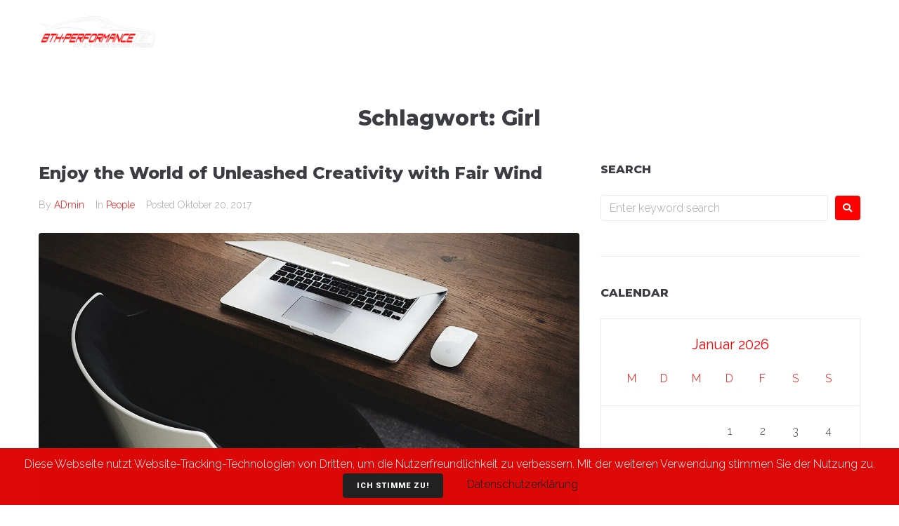

--- FILE ---
content_type: text/html; charset=UTF-8
request_url: https://bth-performance.de/tag/girl/
body_size: 22887
content:
<!DOCTYPE html>
<html lang="de">
<head>
<meta charset="UTF-8">
<link rel="profile" href="http://gmpg.org/xfn/11">
<link rel="pingback" href="https://bth-performance.de/xmlrpc.php">

<meta name="viewport" content="width=device-width, initial-scale=1" />
<title>Girl &#8211; BTH Performance</title>
<meta name='robots' content='max-image-preview:large' />
<link rel='dns-prefetch' href='//js.hs-scripts.com' />
<link rel='dns-prefetch' href='//fonts.googleapis.com' />
<link rel='dns-prefetch' href='//s.w.org' />
<link rel="alternate" type="application/rss+xml" title="BTH Performance &raquo; Feed" href="https://bth-performance.de/feed/" />
<link rel="alternate" type="application/rss+xml" title="BTH Performance &raquo; Kommentar-Feed" href="https://bth-performance.de/comments/feed/" />
<link rel="alternate" type="application/rss+xml" title="BTH Performance &raquo; Girl Schlagwort-Feed" href="https://bth-performance.de/tag/girl/feed/" />
		<script type="text/javascript">
			window._wpemojiSettings = {"baseUrl":"https:\/\/s.w.org\/images\/core\/emoji\/13.1.0\/72x72\/","ext":".png","svgUrl":"https:\/\/s.w.org\/images\/core\/emoji\/13.1.0\/svg\/","svgExt":".svg","source":{"concatemoji":"https:\/\/bth-performance.de\/wp-includes\/js\/wp-emoji-release.min.js?ver=5.8.12"}};
			!function(e,a,t){var n,r,o,i=a.createElement("canvas"),p=i.getContext&&i.getContext("2d");function s(e,t){var a=String.fromCharCode;p.clearRect(0,0,i.width,i.height),p.fillText(a.apply(this,e),0,0);e=i.toDataURL();return p.clearRect(0,0,i.width,i.height),p.fillText(a.apply(this,t),0,0),e===i.toDataURL()}function c(e){var t=a.createElement("script");t.src=e,t.defer=t.type="text/javascript",a.getElementsByTagName("head")[0].appendChild(t)}for(o=Array("flag","emoji"),t.supports={everything:!0,everythingExceptFlag:!0},r=0;r<o.length;r++)t.supports[o[r]]=function(e){if(!p||!p.fillText)return!1;switch(p.textBaseline="top",p.font="600 32px Arial",e){case"flag":return s([127987,65039,8205,9895,65039],[127987,65039,8203,9895,65039])?!1:!s([55356,56826,55356,56819],[55356,56826,8203,55356,56819])&&!s([55356,57332,56128,56423,56128,56418,56128,56421,56128,56430,56128,56423,56128,56447],[55356,57332,8203,56128,56423,8203,56128,56418,8203,56128,56421,8203,56128,56430,8203,56128,56423,8203,56128,56447]);case"emoji":return!s([10084,65039,8205,55357,56613],[10084,65039,8203,55357,56613])}return!1}(o[r]),t.supports.everything=t.supports.everything&&t.supports[o[r]],"flag"!==o[r]&&(t.supports.everythingExceptFlag=t.supports.everythingExceptFlag&&t.supports[o[r]]);t.supports.everythingExceptFlag=t.supports.everythingExceptFlag&&!t.supports.flag,t.DOMReady=!1,t.readyCallback=function(){t.DOMReady=!0},t.supports.everything||(n=function(){t.readyCallback()},a.addEventListener?(a.addEventListener("DOMContentLoaded",n,!1),e.addEventListener("load",n,!1)):(e.attachEvent("onload",n),a.attachEvent("onreadystatechange",function(){"complete"===a.readyState&&t.readyCallback()})),(n=t.source||{}).concatemoji?c(n.concatemoji):n.wpemoji&&n.twemoji&&(c(n.twemoji),c(n.wpemoji)))}(window,document,window._wpemojiSettings);
		</script>
		<style type="text/css">
img.wp-smiley,
img.emoji {
	display: inline !important;
	border: none !important;
	box-shadow: none !important;
	height: 1em !important;
	width: 1em !important;
	margin: 0 .07em !important;
	vertical-align: -0.1em !important;
	background: none !important;
	padding: 0 !important;
}
</style>
	<link rel='stylesheet' id='wp-block-library-css'  href='https://bth-performance.de/wp-includes/css/dist/block-library/style.min.css?ver=5.8.12' type='text/css' media='all' />
<link rel='stylesheet' id='contact-form-7-css'  href='https://bth-performance.de/wp-content/plugins/contact-form-7/includes/css/styles.css?ver=5.3.1' type='text/css' media='all' />
<link rel='stylesheet' id='font-awesome-css'  href='https://bth-performance.de/wp-content/plugins/elementor/assets/lib/font-awesome/css/font-awesome.min.css?ver=4.7.0' type='text/css' media='all' />
<link rel='stylesheet' id='kava-parent-theme-style-css'  href='https://bth-performance.de/wp-content/themes/kava/style.css?ver=2.0.1' type='text/css' media='all' />
<link rel='stylesheet' id='kava-theme-style-css'  href='https://bth-performance.de/wp-content/themes/fairwind/style.css?ver=2.0.1' type='text/css' media='all' />
<style id='kava-theme-style-inline-css' type='text/css'>
/* #Typography */body {font-style: normal;font-weight: 300;font-size: 16px;line-height: 1.643;font-family: Raleway, sans-serif;letter-spacing: 0px;text-align: left;color: #3b3d42;}h1,.h1-style {font-style: normal;font-weight: 200;font-size: 30px;line-height: 1.19;font-family: Montserrat, sans-serif;letter-spacing: 0px;text-align: inherit;color: #3b3d42;}h2,.h2-style {font-style: normal;font-weight: 800;font-size: 18px;line-height: 1.434;font-family: Montserrat, sans-serif;letter-spacing: 0px;text-align: inherit;color: #3b3d42;}h3,.h3-style {font-style: normal;font-weight: 800;font-size: 18px;line-height: 1.375;font-family: Montserrat, sans-serif;letter-spacing: 0px;text-align: inherit;color: #3b3d42;}h4,.h4-style {font-style: normal;font-weight: 800;font-size: 16px;line-height: 1.45;font-family: Montserrat, sans-serif;letter-spacing: 0px;text-align: inherit;color: #3b3d42;}h5,.h5-style {font-style: normal;font-weight: 600;font-size: 14px;line-height: 1.44;font-family: Montserrat, sans-serif;letter-spacing: 0px;text-align: inherit;color: #3b3d42;}h6,.h6-style {font-style: normal;font-weight: 400;font-size: 12px;line-height: 1.44;font-family: Raleway, sans-serif;letter-spacing: 0px;text-align: inherit;color: #3b3d42;}@media (min-width: 1200px) {h1,.h1-style { font-size: 50px; }h2,.h2-style { font-size: 30px; }h3,.h3-style { font-size: 24px; }}a,h1 a:hover,h2 a:hover,h3 a:hover,h4 a:hover,h5 a:hover,h6 a:hover { color: #ff0000; }a:hover { color: #3b3d42; }blockquote {color: #ff0000;}/* #Header */.site-header__wrap {background-color: #19191a;background-repeat: no-repeat;background-position: center top;background-attachment: scroll;;}/* ##Top Panel */.top-panel {color: #a1a2a4;background-color: #19191a;}/* #Main Menu */.main-navigation {font-style: normal;font-weight: 400;font-size: 14px;line-height: 1.4;font-family: Roboto, sans-serif;letter-spacing: 0px;}.main-navigation a,.menu-item-has-children:before {color: #a1a2a4;}.main-navigation a:hover,.main-navigation .current_page_item>a,.main-navigation .current-menu-item>a,.main-navigation .current_page_ancestor>a,.main-navigation .current-menu-ancestor>a {color: #3b3d42;}/* #Mobile Menu */.mobile-menu-toggle-button {color: #ffffff;background-color: #ff0000;}/* #Social */.social-list a {color: #a1a2a4;}.social-list a:hover {color: #ff0000;}/* #Breadcrumbs */.breadcrumbs_item {font-style: normal;font-weight: 400;font-size: 12px;line-height: 1.75;font-family: Raleway, sans-serif;letter-spacing: 0px;}.breadcrumbs_item_sep,.breadcrumbs_item_link {color: #a1a2a4;}.breadcrumbs_item_link:hover {color: #ff0000;}/* #Post navigation */.post-navigation-container i {color: #a1a2a4;}.post-navigation-container .nav-links a:hover .post-title,.post-navigation-container .nav-links a:hover .nav-text {color: #ff0000;}.post-navigation-container .nav-links a:hover i {color: #3b3d42;}/* #Pagination */.posts-list-navigation .pagination .page-numbers,.page-links > span,.page-links > a {color: #a1a2a4;}.posts-list-navigation .pagination a.page-numbers:hover,.posts-list-navigation .pagination .page-numbers.current,.page-links > a:hover,.page-links > span {color: #3b3d42;}.posts-list-navigation .pagination .next,.posts-list-navigation .pagination .prev {color: #ff0000;}.posts-list-navigation .pagination .next:hover,.posts-list-navigation .pagination .prev:hover {color: #3b3d42;}/* #Button Appearance Styles (regular scheme) */.btn,button,input[type='button'],input[type='reset'],input[type='submit'] {font-style: normal;font-weight: 900;font-size: 11px;line-height: 1;font-family: Roboto, sans-serif;letter-spacing: 1px;color: #ffffff;background-color: #ff0000;}.btn:hover,button:hover,input[type='button']:hover,input[type='reset']:hover,input[type='submit']:hover,input[type='reset']:hover {color: #ffffff;background-color: rgb(255,38,38);}.btn.invert-button {color: #ffffff;}.btn.invert-button:hover {color: #ffffff;border-color: #ff0000;background-color: #ff0000;}/* #Totop Button */#toTop {padding: 9px 15px;border-radius: 50px;background-color: #ff0000;color: #ffffff;}#toTop:hover {background-color: #bebebf;color: #ffffff;}input,optgroup,select,textarea {font-size: 16px;}/* #Comment, Contact, Password Forms */.comment-form .submit,.wpcf7-submit,.post-password-form label + input {font-style: normal;font-weight: 900;font-size: 11px;line-height: 1;font-family: Roboto, sans-serif;letter-spacing: 1px;color: #ffffff;background-color: #ff0000;}.comment-form .submit:hover,.wpcf7-submit:hover,.post-password-form label + input:hover {color: #ffffff;background-color: rgb(255,38,38);}.comment-reply-title {font-style: normal;font-weight: 800;font-size: 16px;line-height: 1.45;font-family: Montserrat, sans-serif;letter-spacing: 0px;color: #3b3d42;}/* Cookies consent */.comment-form-cookies-consent input[type='checkbox']:checked ~ label[for=wp-comment-cookies-consent]:before {color: #ffffff;border-color: #ff0000;background-color: #ff0000;}/* #Comment Reply Link */#cancel-comment-reply-link {color: #ff0000;}#cancel-comment-reply-link:hover {color: #3b3d42;}/* #Comment item */.comment-body .fn {font-style: normal;font-weight: 400;font-size: 12px;line-height: 1.44;font-family: Raleway, sans-serif;letter-spacing: 0px;color: #3b3d42;}.comment-date__time {color: #a1a2a4;}.comment-reply-link {font-style: normal;font-weight: 900;font-size: 11px;line-height: 1;font-family: Roboto, sans-serif;letter-spacing: 1px;}/* #Input Placeholders */::-webkit-input-placeholder { color: #a1a2a4; }::-moz-placeholder{ color: #a1a2a4; }:-moz-placeholder{ color: #a1a2a4; }:-ms-input-placeholder{ color: #a1a2a4; }/* #Entry Meta */.posted-on,.cat-links,.byline,.tags-links {color: #a1a2a4;}.comments-button {color: #a1a2a4;}.comments-button:hover {color: #ffffff;background-color: #ff0000;}.btn-style .post-categories a {color: #ffffff;background-color: #ff0000;}.btn-style .post-categories a:hover {color: #ffffff;background-color: rgb(255,38,38);}.sticky-label {color: #ffffff;background-color: #ff0000;}/* Posts List Item Invert */.invert-hover.has-post-thumbnail:hover,.invert-hover.has-post-thumbnail:hover .posted-on,.invert-hover.has-post-thumbnail:hover .cat-links,.invert-hover.has-post-thumbnail:hover .byline,.invert-hover.has-post-thumbnail:hover .tags-links,.invert-hover.has-post-thumbnail:hover .entry-meta,.invert-hover.has-post-thumbnail:hover a,.invert-hover.has-post-thumbnail:hover .btn-icon,.invert-item.has-post-thumbnail,.invert-item.has-post-thumbnail .posted-on,.invert-item.has-post-thumbnail .cat-links,.invert-item.has-post-thumbnail .byline,.invert-item.has-post-thumbnail .tags-links,.invert-item.has-post-thumbnail .entry-meta,.invert-item.has-post-thumbnail a,.invert-item.has-post-thumbnail .btn:hover,.invert-item.has-post-thumbnail .btn-style .post-categories a:hover,.invert,.invert .entry-title,.invert a,.invert .byline,.invert .posted-on,.invert .cat-links,.invert .tags-links {color: #ffffff;}.invert-hover.has-post-thumbnail:hover a:hover,.invert-hover.has-post-thumbnail:hover .btn-icon:hover,.invert-item.has-post-thumbnail a:hover,.invert a:hover {color: #ff0000;}.invert-hover.has-post-thumbnail .btn,.invert-item.has-post-thumbnail .comments-button,.posts-list--default.list-style-v10 .invert.default-item .comments-button{color: #ffffff;background-color: #ff0000;}.invert-hover.has-post-thumbnail .btn:hover,.invert-item.has-post-thumbnail .comments-button:hover,.posts-list--default.list-style-v10 .invert.default-item .comments-button:hover {color: #ff0000;background-color: #ffffff;}/* Default Posts List */.list-style-v8 .comments-link {color: #a1a2a4;}.list-style-v8 .comments-link:hover {color: #3b3d42;}/* Creative Posts List */.creative-item .entry-title a:hover {color: #ff0000;}.list-style-default .creative-item a,.creative-item .btn-icon {color: #a1a2a4;}.list-style-default .creative-item a:hover,.creative-item .btn-icon:hover {color: #ff0000;}.list-style-default .creative-item .btn,.list-style-default .creative-item .btn:hover,.list-style-default .creative-item .comments-button:hover {color: #ffffff;}.creative-item__title-first-letter {font-style: normal;font-weight: 200;font-family: Montserrat, sans-serif;color: #3b3d42;}.posts-list--creative.list-style-v10 .creative-item:before {background-color: #ff0000;box-shadow: 0px 0px 0px 8px rgba(255,0,0,0.25);}.posts-list--creative.list-style-v10 .creative-item__post-date {font-style: normal;font-weight: 800;font-size: 16px;line-height: 1.45;font-family: Montserrat, sans-serif;letter-spacing: 0px;color: #ff0000;}.posts-list--creative.list-style-v10 .creative-item__post-date a {color: #ff0000;}.posts-list--creative.list-style-v10 .creative-item__post-date a:hover {color: #3b3d42;}/* Creative Posts List style-v2 */.list-style-v2 .creative-item .entry-title,.list-style-v9 .creative-item .entry-title {font-style: normal;font-weight: 800;font-size: 16px;line-height: 1.45;font-family: Montserrat, sans-serif;letter-spacing: 0px;}/* Image Post Format */.post_format-post-format-image .post-thumbnail__link:before {color: #ffffff;background-color: #ff0000;}/* Gallery Post Format */.post_format-post-format-gallery .swiper-button-prev,.post_format-post-format-gallery .swiper-button-next {color: #a1a2a4;}.post_format-post-format-gallery .swiper-button-prev:hover,.post_format-post-format-gallery .swiper-button-next:hover {color: #3b3d42;}/* Link Post Format */.post_format-post-format-quote .post-format-quote {color: #ffffff;background-color: #ff0000;}.post_format-post-format-quote .post-format-quote:before {color: #ff0000;background-color: #ffffff;}/* Post Author */.post-author__title a {color: #ff0000;}.post-author__title a:hover {color: #3b3d42;}.invert .post-author__title a {color: #ffffff;}.invert .post-author__title a:hover {color: #ff0000;}/* Single Post */.single-post blockquote {border-color: #ff0000;}.single-post:not(.post-template-single-layout-4):not(.post-template-single-layout-7) .tags-links a:hover {color: #ffffff;border-color: #ff0000;background-color: #ff0000;}.single-header-3 .post-author .byline,.single-header-4 .post-author .byline,.single-header-5 .post-author .byline {font-style: normal;font-weight: 800;font-size: 16px;line-height: 1.45;font-family: Montserrat, sans-serif;letter-spacing: 0px;}.single-header-8,.single-header-10 .entry-header {background-color: #ff0000;}.single-header-8.invert a:hover,.single-header-10.invert a:hover {color: rgba(255,255,255,0.5);}.single-header-3 a.comments-button,.single-header-10 a.comments-button {border: 1px solid #ffffff;}.single-header-3 a.comments-button:hover,.single-header-10 a.comments-button:hover {color: #ff0000;background-color: #ffffff;}/* Page preloader */.page-preloader {border-top-color: #ff0000;border-right-color: #ff0000;}/* Logo */.site-logo__link,.site-logo__link:hover {color: #ff0000;}/* Page title */.page-title {font-style: normal;font-weight: 800;font-size: 18px;line-height: 1.434;font-family: Montserrat, sans-serif;letter-spacing: 0px;color: #3b3d42;}@media (min-width: 1200px) {.page-title { font-size: 30px; }}/* Grid Posts List */.posts-list.list-style-v3 .comments-link {border-color: #ff0000;}.posts-list.list-style-v4 .comments-link {color: #a1a2a4;}.posts-list.list-style-v4 .posts-list__item.grid-item .grid-item-wrap .comments-link:hover {color: #ffffff;background-color: #ff0000;}/* Posts List Grid Item Invert */.grid-item-wrap.invert,.grid-item-wrap.invert .posted-on,.grid-item-wrap.invert .cat-links,.grid-item-wrap.invert .byline,.grid-item-wrap.invert .tags-links,.grid-item-wrap.invert .entry-meta,.grid-item-wrap.invert a,.grid-item-wrap.invert .btn-icon,.grid-item-wrap.invert .comments-button {color: #ffffff;}/* Posts List Grid-5 Item Invert */.list-style-v5 .grid-item-wrap.invert .posted-on,.list-style-v5 .grid-item-wrap.invert .cat-links,.list-style-v5 .grid-item-wrap.invert .byline,.list-style-v5 .grid-item-wrap.invert .tags-links,.list-style-v5 .grid-item-wrap.invert .posted-on a,.list-style-v5 .grid-item-wrap.invert .cat-links a,.list-style-v5 .grid-item-wrap.invert .tags-links a,.list-style-v5 .grid-item-wrap.invert .byline a,.list-style-v5 .grid-item-wrap.invert .comments-link,.list-style-v5 .grid-item-wrap.invert .entry-title a:hover {color: #ff0000;}.list-style-v5 .grid-item-wrap.invert .posted-on a:hover,.list-style-v5 .grid-item-wrap.invert .cat-links a:hover,.list-style-v5 .grid-item-wrap.invert .tags-links a:hover,.list-style-v5 .grid-item-wrap.invert .byline a:hover,.list-style-v5 .grid-item-wrap.invert .comments-link:hover {color: #ffffff;}/* Posts List Grid-6 Item Invert */.posts-list.list-style-v6 .posts-list__item.grid-item .grid-item-wrap .cat-links a,.posts-list.list-style-v7 .posts-list__item.grid-item .grid-item-wrap .cat-links a {color: #ffffff;background-color: #ff0000;}.posts-list.list-style-v6 .posts-list__item.grid-item .grid-item-wrap .cat-links a:hover,.posts-list.list-style-v7 .posts-list__item.grid-item .grid-item-wrap .cat-links a:hover {color: #ffffff;background-color: rgb(255,38,38);}.posts-list.list-style-v9 .posts-list__item.grid-item .grid-item-wrap .entry-header .entry-title {font-weight : 300;}/* Grid 7 */.list-style-v7 .grid-item-wrap.invert .posted-on a:hover,.list-style-v7 .grid-item-wrap.invert .cat-links a:hover,.list-style-v7 .grid-item-wrap.invert .tags-links a:hover,.list-style-v7 .grid-item-wrap.invert .byline a:hover,.list-style-v7 .grid-item-wrap.invert .comments-link:hover,.list-style-v7 .grid-item-wrap.invert .entry-title a:hover,.list-style-v6 .grid-item-wrap.invert .posted-on a:hover,.list-style-v6 .grid-item-wrap.invert .cat-links a:hover,.list-style-v6 .grid-item-wrap.invert .tags-links a:hover,.list-style-v6 .grid-item-wrap.invert .byline a:hover,.list-style-v6 .grid-item-wrap.invert .comments-link:hover,.list-style-v6 .grid-item-wrap.invert .entry-title a:hover {color: #ff0000;}.list-style-v7 .grid-item-wrap.invert .posted-on,.list-style-v7 .grid-item-wrap.invert .cat-links,.list-style-v7 .grid-item-wrap.invert .byline,.list-style-v7 .grid-item-wrap.invert .tags-links,.list-style-v7 .grid-item-wrap.invert .posted-on a,.list-style-v7 .grid-item-wrap.invert .cat-links a,.list-style-v7 .grid-item-wrap.invert .tags-links a,.list-style-v7 .grid-item-wrap.invert .byline a,.list-style-v7 .grid-item-wrap.invert .comments-link,.list-style-v7 .grid-item-wrap.invert .entry-title a,.list-style-v7 .grid-item-wrap.invert .entry-content p,.list-style-v6 .grid-item-wrap.invert .posted-on,.list-style-v6 .grid-item-wrap.invert .cat-links,.list-style-v6 .grid-item-wrap.invert .byline,.list-style-v6 .grid-item-wrap.invert .tags-links,.list-style-v6 .grid-item-wrap.invert .posted-on a,.list-style-v6 .grid-item-wrap.invert .cat-links a,.list-style-v6 .grid-item-wrap.invert .tags-links a,.list-style-v6 .grid-item-wrap.invert .byline a,.list-style-v6 .grid-item-wrap.invert .comments-link,.list-style-v6 .grid-item-wrap.invert .entry-title a,.list-style-v6 .grid-item-wrap.invert .entry-content p {color: #ffffff;}.posts-list.list-style-v7 .grid-item .grid-item-wrap .entry-footer .comments-link:hover,.posts-list.list-style-v6 .grid-item .grid-item-wrap .entry-footer .comments-link:hover,.posts-list.list-style-v6 .posts-list__item.grid-item .grid-item-wrap .btn:hover,.posts-list.list-style-v7 .posts-list__item.grid-item .grid-item-wrap .btn:hover {color: #ff0000;border-color: #ff0000;}.posts-list.list-style-v10 .grid-item-inner .space-between-content .comments-link {color: #a1a2a4;}.posts-list.list-style-v10 .grid-item-inner .space-between-content .comments-link:hover {color: #ff0000;}.posts-list.list-style-v10 .posts-list__item.justify-item .justify-item-inner .entry-title a {color: #3b3d42;}.posts-list.posts-list--vertical-justify.list-style-v10 .posts-list__item.justify-item .justify-item-inner .entry-title a:hover{color: #ffffff;background-color: #ff0000;}.posts-list.list-style-v5 .posts-list__item.justify-item .justify-item-inner.invert .cat-links a:hover,.posts-list.list-style-v8 .posts-list__item.justify-item .justify-item-inner.invert .cat-links a:hover {color: #ffffff;background-color: rgb(255,38,38);}.posts-list.list-style-v5 .posts-list__item.justify-item .justify-item-inner.invert .cat-links a,.posts-list.list-style-v8 .posts-list__item.justify-item .justify-item-inner.invert .cat-links a{color: #ffffff;background-color: #ff0000;}.list-style-v8 .justify-item-inner.invert .posted-on,.list-style-v8 .justify-item-inner.invert .cat-links,.list-style-v8 .justify-item-inner.invert .byline,.list-style-v8 .justify-item-inner.invert .tags-links,.list-style-v8 .justify-item-inner.invert .posted-on a,.list-style-v8 .justify-item-inner.invert .cat-links a,.list-style-v8 .justify-item-inner.invert .tags-links a,.list-style-v8 .justify-item-inner.invert .byline a,.list-style-v8 .justify-item-inner.invert .comments-link,.list-style-v8 .justify-item-inner.invert .entry-title a,.list-style-v8 .justify-item-inner.invert .entry-content p,.list-style-v5 .justify-item-inner.invert .posted-on,.list-style-v5 .justify-item-inner.invert .cat-links,.list-style-v5 .justify-item-inner.invert .byline,.list-style-v5 .justify-item-inner.invert .tags-links,.list-style-v5 .justify-item-inner.invert .posted-on a,.list-style-v5 .justify-item-inner.invert .cat-links a,.list-style-v5 .justify-item-inner.invert .tags-links a,.list-style-v5 .justify-item-inner.invert .byline a,.list-style-v5 .justify-item-inner.invert .comments-link,.list-style-v5 .justify-item-inner.invert .entry-title a,.list-style-v5 .justify-item-inner.invert .entry-content p,.list-style-v4 .justify-item-inner.invert .posted-on:hover,.list-style-v4 .justify-item-inner.invert .cat-links,.list-style-v4 .justify-item-inner.invert .byline,.list-style-v4 .justify-item-inner.invert .tags-links,.list-style-v4 .justify-item-inner.invert .posted-on a,.list-style-v4 .justify-item-inner.invert .cat-links a,.list-style-v4 .justify-item-inner.invert .tags-links a,.list-style-v4 .justify-item-inner.invert .byline a,.list-style-v4 .justify-item-inner.invert .comments-link,.list-style-v4 .justify-item-inner.invert .entry-title a,.list-style-v4 .justify-item-inner.invert .entry-content p {color: #ffffff;}.list-style-v8 .justify-item-inner.invert .posted-on a:hover,.list-style-v8 .justify-item-inner.invert .cat-links a:hover,.list-style-v8 .justify-item-inner.invert .tags-links a:hover,.list-style-v8 .justify-item-inner.invert .byline a:hover,.list-style-v8 .justify-item-inner.invert .comments-link:hover,.list-style-v8 .justify-item-inner.invert .entry-title a:hover,.list-style-v5 .justify-item-inner.invert .posted-on a:hover,.list-style-v5 .justify-item-inner.invert .cat-links a:hover,.list-style-v5 .justify-item-inner.invert .tags-links a:hover,.list-style-v5 .justify-item-inner.invert .byline a:hover,.list-style-v5 .justify-item-inner.invert .entry-title a:hover,.list-style-v4 .justify-item-inner.invert .posted-on a,.list-style-v4 .justify-item-inner.invert .cat-links a:hover,.list-style-v4 .justify-item-inner.invert .tags-links a:hover,.list-style-v4 .justify-item-inner.invert .byline a:hover,.list-style-v4 .justify-item-inner.invert .comments-link:hover,.list-style-v4 .justify-item-inner.invert .entry-title a:hover{color: #ff0000;}.posts-list.list-style-v5 .justify-item .justify-item-wrap .entry-footer .comments-link:hover {border-color: #ff0000;}.list-style-v4 .justify-item-inner.invert .btn:hover,.list-style-v6 .justify-item-wrap.invert .btn:hover,.list-style-v8 .justify-item-inner.invert .btn:hover {color: #ffffff;}.posts-list.posts-list--vertical-justify.list-style-v5 .posts-list__item.justify-item .justify-item-wrap .entry-footer .comments-link:hover,.posts-list.posts-list--vertical-justify.list-style-v5 .posts-list__item.justify-item .justify-item-wrap .entry-footer .btn:hover {color: #ff0000;border-color: #ff0000;}/* masonry Posts List */.posts-list.list-style-v3 .comments-link {border-color: #ff0000;}.posts-list.list-style-v4 .comments-link {color: #a1a2a4;}.posts-list.list-style-v4 .posts-list__item.masonry-item .masonry-item-wrap .comments-link:hover {color: #ffffff;background-color: #ff0000;}/* Posts List masonry Item Invert */.masonry-item-wrap.invert,.masonry-item-wrap.invert .posted-on,.masonry-item-wrap.invert .cat-links,.masonry-item-wrap.invert .byline,.masonry-item-wrap.invert .tags-links,.masonry-item-wrap.invert .entry-meta,.masonry-item-wrap.invert a,.masonry-item-wrap.invert .btn-icon,.masonry-item-wrap.invert .comments-button {color: #ffffff;}/* Posts List masonry-5 Item Invert */.list-style-v5 .masonry-item-wrap.invert .posted-on,.list-style-v5 .masonry-item-wrap.invert .cat-links,.list-style-v5 .masonry-item-wrap.invert .byline,.list-style-v5 .masonry-item-wrap.invert .tags-links,.list-style-v5 .masonry-item-wrap.invert .posted-on a,.list-style-v5 .masonry-item-wrap.invert .cat-links a,.list-style-v5 .masonry-item-wrap.invert .tags-links a,.list-style-v5 .masonry-item-wrap.invert .byline a,.list-style-v5 .masonry-item-wrap.invert .comments-link,.list-style-v5 .masonry-item-wrap.invert .entry-title a:hover {color: #ff0000;}.list-style-v5 .masonry-item-wrap.invert .posted-on a:hover,.list-style-v5 .masonry-item-wrap.invert .cat-links a:hover,.list-style-v5 .masonry-item-wrap.invert .tags-links a:hover,.list-style-v5 .masonry-item-wrap.invert .byline a:hover,.list-style-v5 .masonry-item-wrap.invert .comments-link:hover {color: #ffffff;}.posts-list.list-style-v10 .masonry-item-inner .space-between-content .comments-link {color: #a1a2a4;}.posts-list.list-style-v10 .masonry-item-inner .space-between-content .comments-link:hover {color: #ff0000;}.widget_recent_entries a,.widget_recent_comments a {font-style: normal;font-weight: 400;font-size: 12px;line-height: 1.44;font-family: Raleway, sans-serif;letter-spacing: 0px;color: #3b3d42;}.widget_recent_entries a:hover,.widget_recent_comments a:hover {color: #ff0000;}.widget_recent_entries .post-date,.widget_recent_comments .recentcomments {color: #a1a2a4;}.widget_recent_comments .comment-author-link a {color: #a1a2a4;}.widget_recent_comments .comment-author-link a:hover {color: #ff0000;}.widget_calendar th,.widget_calendar caption {color: #ff0000;}.widget_calendar tbody td a {color: #3b3d42;}.widget_calendar tbody td a:hover {color: #ffffff;background-color: #ff0000;}.widget_calendar tfoot td a {color: #a1a2a4;}.widget_calendar tfoot td a:hover {color: #3b3d42;}/* Preloader */.jet-smart-listing-wrap.jet-processing + div.jet-smart-listing-loading,div.wpcf7 .ajax-loader {border-top-color: #ff0000;border-right-color: #ff0000;}/*--------------------------------------------------------------## Ecwid Plugin Styles--------------------------------------------------------------*//* Product Title, Product Price amount */html#ecwid_html body#ecwid_body .ec-size .ec-wrapper .ec-store .grid-product__title-inner,html#ecwid_html body#ecwid_body .ec-size .ec-wrapper .ec-store .grid__products .grid-product__image ~ .grid-product__price .grid-product__price-amount,html#ecwid_html body#ecwid_body .ec-size .ec-wrapper .ec-store .grid__products .grid-product__image ~ .grid-product__title .grid-product__price-amount,html#ecwid_html body#ecwid_body .ec-size .ec-store .grid__products--medium-items.grid__products--layout-center .grid-product__price-compare,html#ecwid_html body#ecwid_body .ec-size .ec-store .grid__products--medium-items .grid-product__details,html#ecwid_html body#ecwid_body .ec-size .ec-store .grid__products--medium-items .grid-product__sku,html#ecwid_html body#ecwid_body .ec-size .ec-store .grid__products--medium-items .grid-product__sku-hover,html#ecwid_html body#ecwid_body .ec-size .ec-store .grid__products--medium-items .grid-product__tax,html#ecwid_html body#ecwid_body .ec-size .ec-wrapper .ec-store .form__msg,html#ecwid_html body#ecwid_body .ec-size.ec-size--l .ec-wrapper .ec-store h1,html#ecwid_html body#ecwid_body.page .ec-size .ec-wrapper .ec-store .product-details__product-title,html#ecwid_html body#ecwid_body.page .ec-size .ec-wrapper .ec-store .product-details__product-price,html#ecwid_html body#ecwid_body .ec-size .ec-wrapper .ec-store .product-details-module__title,html#ecwid_html body#ecwid_body .ec-size .ec-wrapper .ec-store .ec-cart-summary__row--total .ec-cart-summary__title,html#ecwid_html body#ecwid_body .ec-size .ec-wrapper .ec-store .ec-cart-summary__row--total .ec-cart-summary__price,html#ecwid_html body#ecwid_body .ec-size .ec-wrapper .ec-store .grid__categories * {font-style: normal;font-weight: 400;line-height: 1.44;font-family: Raleway, sans-serif;letter-spacing: 0px;}html#ecwid_html body#ecwid_body .ecwid .ec-size .ec-wrapper .ec-store .product-details__product-description {font-style: normal;font-weight: 300;font-size: 16px;line-height: 1.643;font-family: Raleway, sans-serif;letter-spacing: 0px;text-align: left;color: #3b3d42;}html#ecwid_html body#ecwid_body .ec-size .ec-wrapper .ec-store .grid-product__title-inner,html#ecwid_html body#ecwid_body .ec-size .ec-wrapper .ec-store .grid__products .grid-product__image ~ .grid-product__price .grid-product__price-amount,html#ecwid_html body#ecwid_body .ec-size .ec-wrapper .ec-store .grid__products .grid-product__image ~ .grid-product__title .grid-product__price-amount,html#ecwid_html body#ecwid_body .ec-size .ec-store .grid__products--medium-items.grid__products--layout-center .grid-product__price-compare,html#ecwid_html body#ecwid_body .ec-size .ec-store .grid__products--medium-items .grid-product__details,html#ecwid_html body#ecwid_body .ec-size .ec-store .grid__products--medium-items .grid-product__sku,html#ecwid_html body#ecwid_body .ec-size .ec-store .grid__products--medium-items .grid-product__sku-hover,html#ecwid_html body#ecwid_body .ec-size .ec-store .grid__products--medium-items .grid-product__tax,html#ecwid_html body#ecwid_body .ec-size .ec-wrapper .ec-store .product-details-module__title,html#ecwid_html body#ecwid_body.page .ec-size .ec-wrapper .ec-store .product-details__product-price,html#ecwid_html body#ecwid_body.page .ec-size .ec-wrapper .ec-store .product-details__product-title,html#ecwid_html body#ecwid_body .ec-size .ec-wrapper .ec-store .form-control__text,html#ecwid_html body#ecwid_body .ec-size .ec-wrapper .ec-store .form-control__textarea,html#ecwid_html body#ecwid_body .ec-size .ec-wrapper .ec-store .ec-link,html#ecwid_html body#ecwid_body .ec-size .ec-wrapper .ec-store .ec-link:visited,html#ecwid_html body#ecwid_body .ec-size .ec-wrapper .ec-store input[type="radio"].form-control__radio:checked+.form-control__radio-view::after {color: #ff0000;}html#ecwid_html body#ecwid_body .ec-size .ec-wrapper .ec-store .ec-link:hover {color: #3b3d42;}/* Product Title, Price small state */html#ecwid_html body#ecwid_body .ec-size .ec-wrapper .ec-store .grid__products--small-items .grid-product__title-inner,html#ecwid_html body#ecwid_body .ec-size .ec-wrapper .ec-store .grid__products--small-items .grid-product__price-hover .grid-product__price-amount,html#ecwid_html body#ecwid_body .ec-size .ec-wrapper .ec-store .grid__products--small-items .grid-product__image ~ .grid-product__price .grid-product__price-amount,html#ecwid_html body#ecwid_body .ec-size .ec-wrapper .ec-store .grid__products--small-items .grid-product__image ~ .grid-product__title .grid-product__price-amount,html#ecwid_html body#ecwid_body .ec-size .ec-wrapper .ec-store .grid__products--small-items.grid__products--layout-center .grid-product__price-compare,html#ecwid_html body#ecwid_body .ec-size .ec-wrapper .ec-store .grid__products--small-items .grid-product__details,html#ecwid_html body#ecwid_body .ec-size .ec-wrapper .ec-store .grid__products--small-items .grid-product__sku,html#ecwid_html body#ecwid_body .ec-size .ec-wrapper .ec-store .grid__products--small-items .grid-product__sku-hover,html#ecwid_html body#ecwid_body .ec-size .ec-wrapper .ec-store .grid__products--small-items .grid-product__tax {font-size: 10px;}/* Product Title, Price medium state */html#ecwid_html body#ecwid_body .ec-size .ec-wrapper .ec-store .grid__products--medium-items .grid-product__title-inner,html#ecwid_html body#ecwid_body .ec-size .ec-wrapper .ec-store .grid__products--medium-items .grid-product__price-hover .grid-product__price-amount,html#ecwid_html body#ecwid_body .ec-size .ec-wrapper .ec-store .grid__products--medium-items .grid-product__image ~ .grid-product__price .grid-product__price-amount,html#ecwid_html body#ecwid_body .ec-size .ec-wrapper .ec-store .grid__products--medium-items .grid-product__image ~ .grid-product__title .grid-product__price-amount,html#ecwid_html body#ecwid_body .ec-size .ec-wrapper .ec-store .grid__products--medium-items.grid__products--layout-center .grid-product__price-compare,html#ecwid_html body#ecwid_body .ec-size .ec-wrapper .ec-store .grid__products--medium-items .grid-product__details,html#ecwid_html body#ecwid_body .ec-size .ec-wrapper .ec-store .grid__products--medium-items .grid-product__sku,html#ecwid_html body#ecwid_body .ec-size .ec-wrapper .ec-store .grid__products--medium-items .grid-product__sku-hover,html#ecwid_html body#ecwid_body .ec-size .ec-wrapper .ec-store .grid__products--medium-items .grid-product__tax {font-size: 12px;}/* Product Title, Price large state */html#ecwid_html body#ecwid_body .ec-size .ec-wrapper .ec-store .grid__products--large-items .grid-product__title-inner,html#ecwid_html body#ecwid_body .ec-size .ec-wrapper .ec-store .grid__products--large-items .grid-product__price-hover .grid-product__price-amount,html#ecwid_html body#ecwid_body .ec-size .ec-wrapper .ec-store .grid__products--large-items .grid-product__image ~ .grid-product__price .grid-product__price-amount,html#ecwid_html body#ecwid_body .ec-size .ec-wrapper .ec-store .grid__products--large-items .grid-product__image ~ .grid-product__title .grid-product__price-amount,html#ecwid_html body#ecwid_body .ec-size .ec-wrapper .ec-store .grid__products--large-items.grid__products--layout-center .grid-product__price-compare,html#ecwid_html body#ecwid_body .ec-size .ec-wrapper .ec-store .grid__products--large-items .grid-product__details,html#ecwid_html body#ecwid_body .ec-size .ec-wrapper .ec-store .grid__products--large-items .grid-product__sku,html#ecwid_html body#ecwid_body .ec-size .ec-wrapper .ec-store .grid__products--large-items .grid-product__sku-hover,html#ecwid_html body#ecwid_body .ec-size .ec-wrapper .ec-store .grid__products--large-items .grid-product__tax {font-size: 15px;}/* Product Add To Cart button */html#ecwid_html body#ecwid_body .ec-size .ec-wrapper .ec-store button {font-style: normal;font-weight: 900;line-height: 1;font-family: Roboto, sans-serif;letter-spacing: 1px;}/* Product Add To Cart button normal state */html#ecwid_html body#ecwid_body .ec-size .ec-wrapper .ec-store .form-control--secondary .form-control__button,html#ecwid_html body#ecwid_body .ec-size .ec-wrapper .ec-store .form-control--primary .form-control__button {border-color: #ff0000;background-color: transparent;color: #ff0000;}/* Product Add To Cart button hover state, Product Category active state */html#ecwid_html body#ecwid_body .ec-size .ec-wrapper .ec-store .form-control--secondary .form-control__button:hover,html#ecwid_html body#ecwid_body .ec-size .ec-wrapper .ec-store .form-control--primary .form-control__button:hover,html#ecwid_html body#ecwid_body .horizontal-menu-container.horizontal-desktop .horizontal-menu-item.horizontal-menu-item--active>a {border-color: #ff0000;background-color: #ff0000;color: #ffffff;}/* Black Product Add To Cart button normal state */html#ecwid_html body#ecwid_body .ec-size .ec-wrapper .ec-store .grid__products--appearance-hover .grid-product--dark .form-control--secondary .form-control__button {border-color: #ff0000;background-color: #ff0000;color: #ffffff;}/* Black Product Add To Cart button normal state */html#ecwid_html body#ecwid_body .ec-size .ec-wrapper .ec-store .grid__products--appearance-hover .grid-product--dark .form-control--secondary .form-control__button:hover {border-color: #ffffff;background-color: #ffffff;color: #ff0000;}/* Product Add To Cart button small label */html#ecwid_html body#ecwid_body .ec-size.ec-size--l .ec-wrapper .ec-store .form-control .form-control__button {font-size: 10px;}/* Product Add To Cart button medium label */html#ecwid_html body#ecwid_body .ec-size.ec-size--l .ec-wrapper .ec-store .form-control--small .form-control__button {font-size: 11px;}/* Product Add To Cart button large label */html#ecwid_html body#ecwid_body .ec-size.ec-size--l .ec-wrapper .ec-store .form-control--medium .form-control__button {font-size: 14px;}/* Mini Cart icon styles */html#ecwid_html body#ecwid_body .ec-minicart__body .ec-minicart__icon .icon-default path[stroke],html#ecwid_html body#ecwid_body .ec-minicart__body .ec-minicart__icon .icon-default circle[stroke] {stroke: #ff0000;}html#ecwid_html body#ecwid_body .ec-minicart:hover .ec-minicart__body .ec-minicart__icon .icon-default path[stroke],html#ecwid_html body#ecwid_body .ec-minicart:hover .ec-minicart__body .ec-minicart__icon .icon-default circle[stroke] {stroke: #3b3d42;}
</style>
<link rel='stylesheet' id='kava-theme-main-style-css'  href='https://bth-performance.de/wp-content/themes/kava/theme.css?ver=2.0.1' type='text/css' media='all' />
<link rel='stylesheet' id='blog-layouts-module-css'  href='https://bth-performance.de/wp-content/themes/kava/inc/modules/blog-layouts/assets/css/blog-layouts-module.css?ver=2.0.1' type='text/css' media='all' />
<link rel='stylesheet' id='cx-google-fonts-kava-css'  href='//fonts.googleapis.com/css?family=Raleway%3A300%2C400%7CMontserrat%3A200%2C800%2C600%7CRoboto%3A400%2C900&#038;subset=latin&#038;ver=5.8.12' type='text/css' media='all' />
<link rel='stylesheet' id='jet-blocks-css'  href='https://bth-performance.de/wp-content/plugins/jet-blocks/assets/css/jet-blocks.css?ver=1.2.4' type='text/css' media='all' />
<link rel='stylesheet' id='jet-elements-css'  href='https://bth-performance.de/wp-content/plugins/jet-elements/assets/css/jet-elements.css?ver=2.3.0' type='text/css' media='all' />
<link rel='stylesheet' id='jet-elements-skin-css'  href='https://bth-performance.de/wp-content/plugins/jet-elements/assets/css/jet-elements-skin.css?ver=2.3.0' type='text/css' media='all' />
<link rel='stylesheet' id='elementor-icons-css'  href='https://bth-performance.de/wp-content/plugins/elementor/assets/lib/eicons/css/elementor-icons.min.css?ver=5.9.1' type='text/css' media='all' />
<link rel='stylesheet' id='elementor-animations-css'  href='https://bth-performance.de/wp-content/plugins/elementor/assets/lib/animations/animations.min.css?ver=3.0.14' type='text/css' media='all' />
<link rel='stylesheet' id='elementor-frontend-legacy-css'  href='https://bth-performance.de/wp-content/plugins/elementor/assets/css/frontend-legacy.min.css?ver=3.0.14' type='text/css' media='all' />
<link rel='stylesheet' id='elementor-frontend-css'  href='https://bth-performance.de/wp-content/plugins/elementor/assets/css/frontend.min.css?ver=3.0.14' type='text/css' media='all' />
<style id='elementor-frontend-inline-css' type='text/css'>
.elementor-kit-1{--e-global-color-primary:#6EC1E4;--e-global-color-secondary:#54595F;--e-global-color-text:#7A7A7A;--e-global-color-accent:#61CE70;--e-global-typography-primary-font-family:"Roboto";--e-global-typography-primary-font-weight:600;--e-global-typography-secondary-font-family:"Roboto Slab";--e-global-typography-secondary-font-weight:400;--e-global-typography-text-font-family:"Roboto";--e-global-typography-text-font-weight:400;--e-global-typography-accent-font-family:"Roboto";--e-global-typography-accent-font-weight:500;}.elementor-section.elementor-section-boxed > .elementor-container{max-width:1140px;}.elementor-widget:not(:last-child){margin-bottom:20px;}{}h1.entry-title{display:var(--page-title-display);}@media(max-width:1024px){.elementor-section.elementor-section-boxed > .elementor-container{max-width:1025px;}}@media(max-width:767px){.elementor-section.elementor-section-boxed > .elementor-container{max-width:768px;}}
.elementor-widget-heading .elementor-heading-title{color:var( --e-global-color-primary );font-family:var( --e-global-typography-primary-font-family ), Sans-serif;font-weight:var( --e-global-typography-primary-font-weight );}.elementor-widget-image .widget-image-caption{color:var( --e-global-color-text );font-family:var( --e-global-typography-text-font-family ), Sans-serif;font-weight:var( --e-global-typography-text-font-weight );}.elementor-widget-text-editor{color:var( --e-global-color-text );font-family:var( --e-global-typography-text-font-family ), Sans-serif;font-weight:var( --e-global-typography-text-font-weight );}.elementor-widget-text-editor.elementor-drop-cap-view-stacked .elementor-drop-cap{background-color:var( --e-global-color-primary );}.elementor-widget-text-editor.elementor-drop-cap-view-framed .elementor-drop-cap, .elementor-widget-text-editor.elementor-drop-cap-view-default .elementor-drop-cap{color:var( --e-global-color-primary );border-color:var( --e-global-color-primary );}.elementor-widget-button .elementor-button{font-family:var( --e-global-typography-accent-font-family ), Sans-serif;font-weight:var( --e-global-typography-accent-font-weight );background-color:var( --e-global-color-accent );}.elementor-widget-divider{--divider-color:var( --e-global-color-secondary );}.elementor-widget-divider .elementor-divider__text{color:var( --e-global-color-secondary );font-family:var( --e-global-typography-secondary-font-family ), Sans-serif;font-weight:var( --e-global-typography-secondary-font-weight );}.elementor-widget-divider.elementor-view-stacked .elementor-icon{background-color:var( --e-global-color-secondary );}.elementor-widget-divider.elementor-view-framed .elementor-icon, .elementor-widget-divider.elementor-view-default .elementor-icon{color:var( --e-global-color-secondary );border-color:var( --e-global-color-secondary );}.elementor-widget-divider.elementor-view-framed .elementor-icon, .elementor-widget-divider.elementor-view-default .elementor-icon svg{fill:var( --e-global-color-secondary );}.elementor-widget-image-box .elementor-image-box-content .elementor-image-box-title{color:var( --e-global-color-primary );font-family:var( --e-global-typography-primary-font-family ), Sans-serif;font-weight:var( --e-global-typography-primary-font-weight );}.elementor-widget-image-box .elementor-image-box-content .elementor-image-box-description{color:var( --e-global-color-text );font-family:var( --e-global-typography-text-font-family ), Sans-serif;font-weight:var( --e-global-typography-text-font-weight );}.elementor-widget-icon.elementor-view-stacked .elementor-icon{background-color:var( --e-global-color-primary );}.elementor-widget-icon.elementor-view-framed .elementor-icon, .elementor-widget-icon.elementor-view-default .elementor-icon{color:var( --e-global-color-primary );border-color:var( --e-global-color-primary );}.elementor-widget-icon.elementor-view-framed .elementor-icon, .elementor-widget-icon.elementor-view-default .elementor-icon svg{fill:var( --e-global-color-primary );}.elementor-widget-icon-box.elementor-view-stacked .elementor-icon{background-color:var( --e-global-color-primary );}.elementor-widget-icon-box.elementor-view-framed .elementor-icon, .elementor-widget-icon-box.elementor-view-default .elementor-icon{fill:var( --e-global-color-primary );color:var( --e-global-color-primary );border-color:var( --e-global-color-primary );}.elementor-widget-icon-box .elementor-icon-box-content .elementor-icon-box-title{color:var( --e-global-color-primary );}.elementor-widget-icon-box .elementor-icon-box-content .elementor-icon-box-title, .elementor-widget-icon-box .elementor-icon-box-content .elementor-icon-box-title a{font-family:var( --e-global-typography-primary-font-family ), Sans-serif;font-weight:var( --e-global-typography-primary-font-weight );}.elementor-widget-icon-box .elementor-icon-box-content .elementor-icon-box-description{color:var( --e-global-color-text );font-family:var( --e-global-typography-text-font-family ), Sans-serif;font-weight:var( --e-global-typography-text-font-weight );}.elementor-widget-star-rating .elementor-star-rating__title{color:var( --e-global-color-text );font-family:var( --e-global-typography-text-font-family ), Sans-serif;font-weight:var( --e-global-typography-text-font-weight );}.elementor-widget-image-gallery .gallery-item .gallery-caption{font-family:var( --e-global-typography-accent-font-family ), Sans-serif;font-weight:var( --e-global-typography-accent-font-weight );}.elementor-widget-icon-list .elementor-icon-list-item:not(:last-child):after{border-color:var( --e-global-color-text );}.elementor-widget-icon-list .elementor-icon-list-icon i{color:var( --e-global-color-primary );}.elementor-widget-icon-list .elementor-icon-list-icon svg{fill:var( --e-global-color-primary );}.elementor-widget-icon-list .elementor-icon-list-text{color:var( --e-global-color-secondary );}.elementor-widget-icon-list .elementor-icon-list-item, .elementor-widget-icon-list .elementor-icon-list-item a{font-family:var( --e-global-typography-text-font-family ), Sans-serif;font-weight:var( --e-global-typography-text-font-weight );}.elementor-widget-counter .elementor-counter-number-wrapper{color:var( --e-global-color-primary );font-family:var( --e-global-typography-primary-font-family ), Sans-serif;font-weight:var( --e-global-typography-primary-font-weight );}.elementor-widget-counter .elementor-counter-title{color:var( --e-global-color-secondary );font-family:var( --e-global-typography-secondary-font-family ), Sans-serif;font-weight:var( --e-global-typography-secondary-font-weight );}.elementor-widget-progress .elementor-progress-wrapper .elementor-progress-bar{background-color:var( --e-global-color-primary );}.elementor-widget-progress .elementor-title{color:var( --e-global-color-primary );font-family:var( --e-global-typography-text-font-family ), Sans-serif;font-weight:var( --e-global-typography-text-font-weight );}.elementor-widget-testimonial .elementor-testimonial-content{color:var( --e-global-color-text );font-family:var( --e-global-typography-text-font-family ), Sans-serif;font-weight:var( --e-global-typography-text-font-weight );}.elementor-widget-testimonial .elementor-testimonial-name{color:var( --e-global-color-primary );font-family:var( --e-global-typography-primary-font-family ), Sans-serif;font-weight:var( --e-global-typography-primary-font-weight );}.elementor-widget-testimonial .elementor-testimonial-job{color:var( --e-global-color-secondary );font-family:var( --e-global-typography-secondary-font-family ), Sans-serif;font-weight:var( --e-global-typography-secondary-font-weight );}.elementor-widget-tabs .elementor-tab-title, .elementor-widget-tabs .elementor-tab-title a{color:var( --e-global-color-primary );}.elementor-widget-tabs .elementor-tab-title.elementor-active a{color:var( --e-global-color-accent );}.elementor-widget-tabs .elementor-tab-title{font-family:var( --e-global-typography-primary-font-family ), Sans-serif;font-weight:var( --e-global-typography-primary-font-weight );}.elementor-widget-tabs .elementor-tab-content{color:var( --e-global-color-text );font-family:var( --e-global-typography-text-font-family ), Sans-serif;font-weight:var( --e-global-typography-text-font-weight );}.elementor-widget-accordion .elementor-accordion-icon, .elementor-widget-accordion .elementor-accordion-title{color:var( --e-global-color-primary );}.elementor-widget-accordion .elementor-active .elementor-accordion-icon, .elementor-widget-accordion .elementor-active .elementor-accordion-title{color:var( --e-global-color-accent );}.elementor-widget-accordion .elementor-accordion .elementor-accordion-title{font-family:var( --e-global-typography-primary-font-family ), Sans-serif;font-weight:var( --e-global-typography-primary-font-weight );}.elementor-widget-accordion .elementor-accordion .elementor-tab-content{color:var( --e-global-color-text );font-family:var( --e-global-typography-text-font-family ), Sans-serif;font-weight:var( --e-global-typography-text-font-weight );}.elementor-widget-toggle .elementor-toggle-title, .elementor-widget-toggle .elementor-toggle-icon{color:var( --e-global-color-primary );}.elementor-widget-toggle .elementor-tab-title.elementor-active a, .elementor-widget-toggle .elementor-tab-title.elementor-active .elementor-toggle-icon{color:var( --e-global-color-accent );}.elementor-widget-toggle .elementor-toggle .elementor-toggle-title{font-family:var( --e-global-typography-primary-font-family ), Sans-serif;font-weight:var( --e-global-typography-primary-font-weight );}.elementor-widget-toggle .elementor-toggle .elementor-tab-content{color:var( --e-global-color-text );font-family:var( --e-global-typography-text-font-family ), Sans-serif;font-weight:var( --e-global-typography-text-font-weight );}.elementor-widget-alert .elementor-alert-title{font-family:var( --e-global-typography-primary-font-family ), Sans-serif;font-weight:var( --e-global-typography-primary-font-weight );}.elementor-widget-alert .elementor-alert-description{font-family:var( --e-global-typography-text-font-family ), Sans-serif;font-weight:var( --e-global-typography-text-font-weight );}.elementor-widget-jet-auth-links .jet-auth-links__login .jet-auth-links__item{font-family:var( --e-global-typography-text-font-family ), Sans-serif;font-weight:var( --e-global-typography-text-font-weight );color:var( --e-global-color-accent );}.elementor-widget-jet-auth-links .jet-auth-links__login .jet-auth-links__prefix{font-family:var( --e-global-typography-text-font-family ), Sans-serif;font-weight:var( --e-global-typography-text-font-weight );}.elementor-widget-jet-auth-links .jet-auth-links__logout .jet-auth-links__item{font-family:var( --e-global-typography-text-font-family ), Sans-serif;font-weight:var( --e-global-typography-text-font-weight );color:var( --e-global-color-accent );}.elementor-widget-jet-auth-links .jet-auth-links__logout .jet-auth-links__prefix{font-family:var( --e-global-typography-text-font-family ), Sans-serif;font-weight:var( --e-global-typography-text-font-weight );}.elementor-widget-jet-auth-links .jet-auth-links__register .jet-auth-links__item{font-family:var( --e-global-typography-text-font-family ), Sans-serif;font-weight:var( --e-global-typography-text-font-weight );color:var( --e-global-color-accent );}.elementor-widget-jet-auth-links .jet-auth-links__register .jet-auth-links__prefix{font-family:var( --e-global-typography-text-font-family ), Sans-serif;font-weight:var( --e-global-typography-text-font-weight );}.elementor-widget-jet-auth-links .jet-auth-links__registered .jet-auth-links__item{font-family:var( --e-global-typography-text-font-family ), Sans-serif;font-weight:var( --e-global-typography-text-font-weight );color:var( --e-global-color-accent );}.elementor-widget-jet-auth-links .jet-auth-links__registered .jet-auth-links__prefix{font-family:var( --e-global-typography-text-font-family ), Sans-serif;font-weight:var( --e-global-typography-text-font-weight );}.elementor-widget-jet-hamburger-panel .jet-hamburger-panel__toggle{background-color:var( --e-global-color-primary );}.elementor-widget-jet-hamburger-panel .jet-hamburger-panel__toggle:hover{background-color:var( --e-global-color-primary );}.elementor-widget-jet-hamburger-panel .jet-hamburger-panel__toggle-label{font-family:var( --e-global-typography-primary-font-family ), Sans-serif;font-weight:var( --e-global-typography-primary-font-weight );}.elementor-widget-jet-hamburger-panel .jet-hamburger-panel__toggle:hover .jet-hamburger-panel__toggle-label{font-family:var( --e-global-typography-primary-font-family ), Sans-serif;font-weight:var( --e-global-typography-primary-font-weight );}.elementor-widget-jet-logo .jet-logo__text{color:var( --e-global-color-accent );font-family:var( --e-global-typography-primary-font-family ), Sans-serif;font-weight:var( --e-global-typography-primary-font-weight );}.elementor-widget-jet-blog-posts-navigation .nav-links .nav-previous a{background-color:var( --e-global-color-accent );}.elementor-widget-jet-blog-posts-navigation .nav-links .nav-next a{background-color:var( --e-global-color-accent );}.elementor-widget-jet-blog-posts-navigation .nav-links .nav-previous a, .elementor-widget-jet-blog-posts-navigation .nav-links .nav-next a{font-family:var( --e-global-typography-text-font-family ), Sans-serif;font-weight:var( --e-global-typography-text-font-weight );}.elementor-widget-jet-blog-posts-pagination .navigation.pagination .nav-links a.page-numbers{background-color:var( --e-global-color-accent );}.elementor-widget-jet-blog-posts-pagination .navigation.pagination .nav-links span.page-numbers.current{background-color:var( --e-global-color-text );}.elementor-widget-jet-blog-posts-pagination .navigation.pagination .nav-links .page-numbers{font-family:var( --e-global-typography-text-font-family ), Sans-serif;font-weight:var( --e-global-typography-text-font-weight );}.elementor-widget-jet-blog-smart-listing  .jet-smart-listing__title{font-family:var( --e-global-typography-text-font-family ), Sans-serif;font-weight:var( --e-global-typography-text-font-weight );}.elementor-widget-jet-blog-smart-listing  .jet-smart-listing__filter > .jet-smart-listing__filter-item > a{font-family:var( --e-global-typography-text-font-family ), Sans-serif;font-weight:var( --e-global-typography-text-font-weight );}.elementor-widget-jet-blog-smart-listing  .jet-smart-listing__filter-hidden-items a{font-family:var( --e-global-typography-text-font-family ), Sans-serif;font-weight:var( --e-global-typography-text-font-weight );}.elementor-widget-jet-blog-smart-listing  .jet-smart-listing__featured .post-title-featured{font-family:var( --e-global-typography-primary-font-family ), Sans-serif;font-weight:var( --e-global-typography-primary-font-weight );}.elementor-widget-jet-blog-smart-listing  .jet-smart-listing__featured .post-excerpt-featured{font-family:var( --e-global-typography-text-font-family ), Sans-serif;font-weight:var( --e-global-typography-text-font-weight );}.elementor-widget-jet-blog-smart-listing .jet-smart-listing__featured .jet-smart-listing__meta{color:var( --e-global-color-text );font-family:var( --e-global-typography-text-font-family ), Sans-serif;font-weight:var( --e-global-typography-text-font-weight );}.elementor-widget-jet-blog-smart-listing .jet-smart-listing__featured .jet-smart-listing__more{background-color:var( --e-global-color-primary );}.elementor-widget-jet-blog-smart-listing  .jet-smart-listing__featured .jet-smart-listing__more{font-family:var( --e-global-typography-text-font-family ), Sans-serif;font-weight:var( --e-global-typography-text-font-weight );}.elementor-widget-jet-blog-smart-listing .jet-smart-listing__featured .jet-smart-listing__more:hover{background-color:var( --e-global-color-primary );}.elementor-widget-jet-blog-smart-listing .jet-smart-listing__featured .jet-smart-listing__terms-link{background-color:var( --e-global-color-primary );}.elementor-widget-jet-blog-smart-listing  .jet-smart-listing__featured .jet-smart-listing__terms-link{font-family:var( --e-global-typography-text-font-family ), Sans-serif;font-weight:var( --e-global-typography-text-font-weight );}.elementor-widget-jet-blog-smart-listing .jet-smart-listing__featured .jet-smart-listing__terms-link:hover{background-color:var( --e-global-color-primary );}.elementor-widget-jet-blog-smart-listing  .jet-smart-listing__post .post-title-simple{font-family:var( --e-global-typography-primary-font-family ), Sans-serif;font-weight:var( --e-global-typography-primary-font-weight );}.elementor-widget-jet-blog-smart-listing  .jet-smart-listing__post .post-excerpt-simple{font-family:var( --e-global-typography-text-font-family ), Sans-serif;font-weight:var( --e-global-typography-text-font-weight );}.elementor-widget-jet-blog-smart-listing .jet-smart-listing__post .jet-smart-listing__meta{color:var( --e-global-color-text );font-family:var( --e-global-typography-text-font-family ), Sans-serif;font-weight:var( --e-global-typography-text-font-weight );}.elementor-widget-jet-blog-smart-listing .jet-smart-listing__post .jet-smart-listing__more{background-color:var( --e-global-color-primary );}.elementor-widget-jet-blog-smart-listing  .jet-smart-listing__post .jet-smart-listing__more{font-family:var( --e-global-typography-text-font-family ), Sans-serif;font-weight:var( --e-global-typography-text-font-weight );}.elementor-widget-jet-blog-smart-listing .jet-smart-listing__post .jet-smart-listing__more:hover{background-color:var( --e-global-color-primary );}.elementor-widget-jet-blog-smart-listing .jet-smart-listing__post .jet-smart-listing__terms-link{background-color:var( --e-global-color-primary );}.elementor-widget-jet-blog-smart-listing  .jet-smart-listing__post .jet-smart-listing__terms-link{font-family:var( --e-global-typography-text-font-family ), Sans-serif;font-weight:var( --e-global-typography-text-font-weight );}.elementor-widget-jet-blog-smart-listing .jet-smart-listing__post .jet-smart-listing__terms-link:hover{background-color:var( --e-global-color-primary );}.elementor-widget-jet-blog-smart-listing .jet-smart-listing__arrow{background-color:var( --e-global-color-primary );}.elementor-widget-jet-blog-smart-listing .jet-smart-listing__arrow:hover{background-color:var( --e-global-color-primary );}.elementor-widget-jet-blog-smart-listing .jet-title-fields__item-label{font-family:var( --e-global-typography-primary-font-family ), Sans-serif;font-weight:var( --e-global-typography-primary-font-weight );}.elementor-widget-jet-blog-smart-listing .jet-content-fields__item-label{font-family:var( --e-global-typography-primary-font-family ), Sans-serif;font-weight:var( --e-global-typography-primary-font-weight );}.elementor-widget-jet-blog-smart-tiles  .jet-smart-tiles__box-title{font-family:var( --e-global-typography-primary-font-family ), Sans-serif;font-weight:var( --e-global-typography-primary-font-weight );}.elementor-widget-jet-blog-smart-tiles .layout-2-1-2 > div:nth-child( 3 ) .jet-smart-tiles__box-title, .elementor-widget-jet-blog-smart-tiles .layout-1-1-2-h > div:nth-child( 1 ) .jet-smart-tiles__box-title, .elementor-widget-jet-blog-smart-tiles .layout-1-1-2-v > div:nth-child( 1 ) .jet-smart-tiles__box-title, .elementor-widget-jet-blog-smart-tiles .layout-1-2 > div:nth-child( 1 ) .jet-smart-tiles__box-title, .elementor-widget-jet-blog-smart-tiles .layout-1-2-2 > div:nth-child( 1 ) .jet-smart-tiles__box-title{font-family:var( --e-global-typography-primary-font-family ), Sans-serif;font-weight:var( --e-global-typography-primary-font-weight );}.elementor-widget-jet-blog-smart-tiles  .jet-smart-tiles__box-excerpt{font-family:var( --e-global-typography-text-font-family ), Sans-serif;font-weight:var( --e-global-typography-text-font-weight );}.elementor-widget-jet-blog-smart-tiles .jet-smart-tiles__meta{color:var( --e-global-color-text );font-family:var( --e-global-typography-text-font-family ), Sans-serif;font-weight:var( --e-global-typography-text-font-weight );}.elementor-widget-jet-blog-smart-tiles .jet-smart-tiles__terms-link{background-color:var( --e-global-color-primary );}.elementor-widget-jet-blog-smart-tiles  .jet-smart-tiles__terms-link{font-family:var( --e-global-typography-text-font-family ), Sans-serif;font-weight:var( --e-global-typography-text-font-weight );}.elementor-widget-jet-blog-smart-tiles .jet-smart-tiles__terms-link:hover{background-color:var( --e-global-color-primary );}.elementor-widget-jet-blog-smart-tiles .jet-blog-arrow{background-color:var( --e-global-color-primary );}.elementor-widget-jet-blog-smart-tiles .jet-blog-arrow:hover{background-color:var( --e-global-color-primary );}.elementor-widget-jet-blog-smart-tiles .jet-title-fields__item-label{font-family:var( --e-global-typography-primary-font-family ), Sans-serif;font-weight:var( --e-global-typography-primary-font-weight );}.elementor-widget-jet-blog-smart-tiles .jet-content-fields__item-label{font-family:var( --e-global-typography-primary-font-family ), Sans-serif;font-weight:var( --e-global-typography-primary-font-weight );}.elementor-widget-jet-blog-text-ticker  .jet-text-ticker__title{font-family:var( --e-global-typography-primary-font-family ), Sans-serif;font-weight:var( --e-global-typography-primary-font-weight );}.elementor-widget-jet-blog-text-ticker  .jet-text-ticker__date{font-family:var( --e-global-typography-text-font-family ), Sans-serif;font-weight:var( --e-global-typography-text-font-weight );}.elementor-widget-jet-blog-text-ticker  .jet-text-ticker__post-author{font-family:var( --e-global-typography-text-font-family ), Sans-serif;font-weight:var( --e-global-typography-text-font-weight );}.elementor-widget-jet-blog-text-ticker  .jet-text-ticker__post-date{font-family:var( --e-global-typography-text-font-family ), Sans-serif;font-weight:var( --e-global-typography-text-font-weight );}.elementor-widget-jet-blog-text-ticker  .jet-text-ticker__item-typed{font-family:var( --e-global-typography-text-font-family ), Sans-serif;font-weight:var( --e-global-typography-text-font-weight );}.elementor-widget-jet-blog-text-ticker .jet-blog-arrow{background-color:var( --e-global-color-primary );}.elementor-widget-jet-blog-text-ticker .jet-blog-arrow:hover{background-color:var( --e-global-color-primary );}.elementor-widget-jet-blog-video-playlist .jet-blog-playlist__canvas{background-color:var( --e-global-color-secondary );}.elementor-widget-jet-blog-video-playlist .jet-blog-playlist__items{background-color:var( --e-global-color-text );}.elementor-widget-jet-blog-video-playlist .jet-blog-playlist__heading{background-color:var( --e-global-color-secondary );}.elementor-widget-jet-blog-video-playlist  .jet-blog-playlist__heading-title{font-family:var( --e-global-typography-primary-font-family ), Sans-serif;font-weight:var( --e-global-typography-primary-font-weight );}.elementor-widget-jet-blog-video-playlist  .jet-blog-playlist__counter{font-family:var( --e-global-typography-text-font-family ), Sans-serif;font-weight:var( --e-global-typography-text-font-weight );}.elementor-widget-jet-blog-video-playlist  .jet-blog-playlist__item-title{font-family:var( --e-global-typography-text-font-family ), Sans-serif;font-weight:var( --e-global-typography-text-font-weight );}.elementor-widget-jet-blog-video-playlist  .jet-blog-playlist__item-duration{font-family:var( --e-global-typography-text-font-family ), Sans-serif;font-weight:var( --e-global-typography-text-font-weight );}.elementor-widget-jet-blog-video-playlist  .jet-blog-playlist__item-index{font-family:var( --e-global-typography-text-font-family ), Sans-serif;font-weight:var( --e-global-typography-text-font-weight );}.elementor-widget-jet-carousel  .jet-carousel__content .jet-carousel__item-title, .elementor-widget-jet-carousel .jet-banner__title{font-family:var( --e-global-typography-text-font-family ), Sans-serif;font-weight:var( --e-global-typography-text-font-weight );}.elementor-widget-jet-carousel .jet-carousel__content .jet-carousel__item-text{color:var( --e-global-color-text );}.elementor-widget-jet-carousel .jet-banner__text{color:var( --e-global-color-text );}.elementor-widget-jet-carousel  .jet-carousel__content .jet-carousel__item-text, .elementor-widget-jet-carousel .jet-banner__text{font-family:var( --e-global-typography-text-font-family ), Sans-serif;font-weight:var( --e-global-typography-text-font-weight );}.elementor-widget-jet-carousel  .jet-carousel__content .jet-carousel__item-button{font-family:var( --e-global-typography-accent-font-family ), Sans-serif;font-weight:var( --e-global-typography-accent-font-weight );}.elementor-widget-jet-carousel .jet-carousel__content .jet-carousel__item-button{background-color:var( --e-global-color-primary );}.elementor-widget-jet-carousel .jet-carousel .jet-arrow{background-color:var( --e-global-color-primary );}.elementor-widget-jet-carousel .jet-carousel .jet-arrow:hover{background-color:var( --e-global-color-primary );}.elementor-widget-jet-carousel .jet-carousel .jet-slick-dots li span{background-color:var( --e-global-color-text );}.elementor-widget-jet-carousel .jet-carousel .jet-slick-dots li span:hover{background-color:var( --e-global-color-primary );}.elementor-widget-jet-carousel .jet-carousel .jet-slick-dots li.slick-active span{background-color:var( --e-global-color-accent );}.elementor-widget-jet-animated-box .jet-animated-box__front{background-color:var( --e-global-color-primary );}.elementor-widget-jet-animated-box .jet-animated-box__back{background-color:var( --e-global-color-secondary );}.elementor-widget-jet-animated-box .jet-animated-box__title--front{font-family:var( --e-global-typography-text-font-family ), Sans-serif;font-weight:var( --e-global-typography-text-font-weight );}.elementor-widget-jet-animated-box .jet-animated-box__title--back{font-family:var( --e-global-typography-text-font-family ), Sans-serif;font-weight:var( --e-global-typography-text-font-weight );}.elementor-widget-jet-animated-box .jet-animated-box__subtitle--front{font-family:var( --e-global-typography-text-font-family ), Sans-serif;font-weight:var( --e-global-typography-text-font-weight );}.elementor-widget-jet-animated-box .jet-animated-box__subtitle--back{font-family:var( --e-global-typography-text-font-family ), Sans-serif;font-weight:var( --e-global-typography-text-font-weight );}.elementor-widget-jet-animated-box .jet-animated-box__description--front{font-family:var( --e-global-typography-text-font-family ), Sans-serif;font-weight:var( --e-global-typography-text-font-weight );}.elementor-widget-jet-animated-box .jet-animated-box__description--back{font-family:var( --e-global-typography-text-font-family ), Sans-serif;font-weight:var( --e-global-typography-text-font-weight );}.elementor-widget-jet-animated-box .jet-animated-box__button{background-color:var( --e-global-color-primary );}.elementor-widget-jet-animated-box  .jet-animated-box__button{font-family:var( --e-global-typography-accent-font-family ), Sans-serif;font-weight:var( --e-global-typography-accent-font-weight );}.elementor-widget-jet-animated-text .jet-animated-text__before-text{color:var( --e-global-color-secondary );font-family:var( --e-global-typography-primary-font-family ), Sans-serif;font-weight:var( --e-global-typography-primary-font-weight );}.elementor-widget-jet-animated-text .jet-animated-text__animated-text{color:var( --e-global-color-primary );font-family:var( --e-global-typography-secondary-font-family ), Sans-serif;font-weight:var( --e-global-typography-secondary-font-weight );}.elementor-widget-jet-animated-text .jet-animated-text__animated-text-item:after{background-color:var( --e-global-color-primary );}.elementor-widget-jet-animated-text .jet-animated-text__after-text{color:var( --e-global-color-text );font-family:var( --e-global-typography-primary-font-family ), Sans-serif;font-weight:var( --e-global-typography-primary-font-weight );}.elementor-widget-jet-banner .jet-banner__title{font-family:var( --e-global-typography-text-font-family ), Sans-serif;font-weight:var( --e-global-typography-text-font-weight );}.elementor-widget-jet-banner .jet-banner__text{font-family:var( --e-global-typography-text-font-family ), Sans-serif;font-weight:var( --e-global-typography-text-font-weight );}.elementor-widget-jet-brands .brands-list .brands-list__item-name{color:var( --e-global-color-primary );font-family:var( --e-global-typography-text-font-family ), Sans-serif;font-weight:var( --e-global-typography-text-font-weight );}.elementor-widget-jet-brands .brands-list .brands-list__item-desc{color:var( --e-global-color-text );font-family:var( --e-global-typography-text-font-family ), Sans-serif;font-weight:var( --e-global-typography-text-font-weight );}.elementor-widget-jet-button .jet-button__plane-normal{background-color:var( --e-global-color-primary );}.elementor-widget-jet-button .jet-button__plane-hover{background-color:var( --e-global-color-secondary );}.elementor-widget-jet-button  .jet-button__state-normal .jet-button__label{font-family:var( --e-global-typography-primary-font-family ), Sans-serif;font-weight:var( --e-global-typography-primary-font-weight );}.elementor-widget-jet-button  .jet-button__state-hover .jet-button__label{font-family:var( --e-global-typography-primary-font-family ), Sans-serif;font-weight:var( --e-global-typography-primary-font-weight );}.elementor-widget-jet-circle-progress .circle-counter .circle-val{color:var( --e-global-color-primary );font-family:var( --e-global-typography-primary-font-family ), Sans-serif;font-weight:var( --e-global-typography-primary-font-weight );}.elementor-widget-jet-circle-progress .circle-counter .circle-counter__title{color:var( --e-global-color-secondary );font-family:var( --e-global-typography-primary-font-family ), Sans-serif;font-weight:var( --e-global-typography-primary-font-weight );}.elementor-widget-jet-circle-progress .circle-counter .circle-counter__subtitle{color:var( --e-global-color-text );font-family:var( --e-global-typography-secondary-font-family ), Sans-serif;font-weight:var( --e-global-typography-secondary-font-weight );}.elementor-widget-jet-countdown-timer .jet-countdown-timer__item{border-color:var( --e-global-color-text );}.elementor-widget-jet-countdown-timer .jet-countdown-timer__item-label{color:var( --e-global-color-text );font-family:var( --e-global-typography-text-font-family ), Sans-serif;font-weight:var( --e-global-typography-text-font-weight );}.elementor-widget-jet-countdown-timer .jet-countdown-timer__item-value{color:var( --e-global-color-primary );font-family:var( --e-global-typography-primary-font-family ), Sans-serif;font-weight:var( --e-global-typography-primary-font-weight );}.elementor-widget-jet-download-button  .jet-download__label{font-family:var( --e-global-typography-accent-font-family ), Sans-serif;font-weight:var( --e-global-typography-accent-font-weight );}.elementor-widget-jet-download-button  .jet-download__sub-label{font-family:var( --e-global-typography-accent-font-family ), Sans-serif;font-weight:var( --e-global-typography-accent-font-weight );}.elementor-widget-jet-download-button .jet-download:hover .jet-download__label{font-family:var( --e-global-typography-accent-font-family ), Sans-serif;font-weight:var( --e-global-typography-accent-font-weight );}.elementor-widget-jet-download-button .jet-download:hover .jet-download__sub-label{font-family:var( --e-global-typography-accent-font-family ), Sans-serif;font-weight:var( --e-global-typography-accent-font-weight );}.elementor-widget-jet-dropbar .jet-dropbar__button-text{font-family:var( --e-global-typography-accent-font-family ), Sans-serif;font-weight:var( --e-global-typography-accent-font-weight );}.elementor-widget-jet-dropbar .jet-dropbar__content{font-family:var( --e-global-typography-text-font-family ), Sans-serif;font-weight:var( --e-global-typography-text-font-weight );}.elementor-widget-jet-headline .jet-headline__first .jet-headline__label{color:var( --e-global-color-secondary );font-family:var( --e-global-typography-primary-font-family ), Sans-serif;font-weight:var( --e-global-typography-primary-font-weight );}.elementor-widget-jet-headline .jet-headline__second .jet-headline__label{color:var( --e-global-color-primary );font-family:var( --e-global-typography-secondary-font-family ), Sans-serif;font-weight:var( --e-global-typography-secondary-font-weight );}.elementor-widget-jet-horizontal-timeline .jet-hor-timeline-item__card-btn{font-family:var( --e-global-typography-accent-font-family ), Sans-serif;font-weight:var( --e-global-typography-accent-font-weight );background-color:var( --e-global-color-accent );}.elementor-widget-jet-image-comparison  .jx-left .jx-label{font-family:var( --e-global-typography-primary-font-family ), Sans-serif;font-weight:var( --e-global-typography-primary-font-weight );}.elementor-widget-jet-image-comparison .jx-left .jx-label{background-color:var( --e-global-color-secondary );}.elementor-widget-jet-image-comparison  .jx-right .jx-label{font-family:var( --e-global-typography-primary-font-family ), Sans-serif;font-weight:var( --e-global-typography-primary-font-weight );}.elementor-widget-jet-image-comparison .jx-right .jx-label{background-color:var( --e-global-color-secondary );}.elementor-widget-jet-image-comparison .jx-slider .jx-controller{background-color:var( --e-global-color-primary );}.elementor-widget-jet-image-comparison .jx-slider:hover .jx-controller{background-color:var( --e-global-color-secondary );}.elementor-widget-jet-image-comparison .jet-arrow{background-color:var( --e-global-color-primary );}.elementor-widget-jet-image-comparison .jet-arrow:hover{background-color:var( --e-global-color-accent );}.elementor-widget-jet-image-comparison .jet-slick-dots li span{background-color:var( --e-global-color-text );}.elementor-widget-jet-image-comparison .jet-slick-dots li span:hover{background-color:var( --e-global-color-primary );}.elementor-widget-jet-image-comparison .jet-slick-dots li.slick-active span{background-color:var( --e-global-color-accent );}.elementor-widget-jet-images-layout .jet-images-layout__title{font-family:var( --e-global-typography-text-font-family ), Sans-serif;font-weight:var( --e-global-typography-text-font-weight );}.elementor-widget-jet-images-layout .jet-images-layout__desc{font-family:var( --e-global-typography-text-font-family ), Sans-serif;font-weight:var( --e-global-typography-text-font-weight );}.elementor-widget-jet-instagram-gallery .jet-instagram-gallery__content:before{background-color:var( --e-global-color-secondary );}.elementor-widget-jet-instagram-gallery .jet-instagram-gallery__caption{font-family:var( --e-global-typography-text-font-family ), Sans-serif;font-weight:var( --e-global-typography-text-font-weight );}.elementor-widget-jet-instagram-gallery .jet-instagram-gallery__meta-label{font-family:var( --e-global-typography-primary-font-family ), Sans-serif;font-weight:var( --e-global-typography-primary-font-weight );}.elementor-widget-jet-portfolio  .jet-portfolio__filter-item{font-family:var( --e-global-typography-primary-font-family ), Sans-serif;font-weight:var( --e-global-typography-primary-font-weight );}.elementor-widget-jet-portfolio  .jet-portfolio__filter-item:hover{font-family:var( --e-global-typography-primary-font-family ), Sans-serif;font-weight:var( --e-global-typography-primary-font-weight );}.elementor-widget-jet-portfolio  .jet-portfolio__filter-item.active{font-family:var( --e-global-typography-primary-font-family ), Sans-serif;font-weight:var( --e-global-typography-primary-font-weight );}.elementor-widget-jet-portfolio .jet-portfolio__title{font-family:var( --e-global-typography-text-font-family ), Sans-serif;font-weight:var( --e-global-typography-text-font-weight );}.elementor-widget-jet-portfolio .jet-portfolio__category{font-family:var( --e-global-typography-text-font-family ), Sans-serif;font-weight:var( --e-global-typography-text-font-weight );}.elementor-widget-jet-portfolio .jet-portfolio__desc{font-family:var( --e-global-typography-text-font-family ), Sans-serif;font-weight:var( --e-global-typography-text-font-weight );}.elementor-widget-jet-portfolio .jet-portfolio__button{background-color:var( --e-global-color-primary );}.elementor-widget-jet-portfolio  .jet-portfolio__button{font-family:var( --e-global-typography-accent-font-family ), Sans-serif;font-weight:var( --e-global-typography-accent-font-weight );}.elementor-widget-jet-portfolio .jet-portfolio__view-more-button{background-color:var( --e-global-color-primary );}.elementor-widget-jet-portfolio  .jet-portfolio__view-more-button{font-family:var( --e-global-typography-accent-font-family ), Sans-serif;font-weight:var( --e-global-typography-accent-font-weight );}.elementor-widget-jet-posts .jet-posts .entry-title a{color:var( --e-global-color-secondary );}.elementor-widget-jet-posts .jet-posts .entry-title a:hover{color:var( --e-global-color-secondary );}.elementor-widget-jet-posts .jet-posts .entry-title{font-family:var( --e-global-typography-text-font-family ), Sans-serif;font-weight:var( --e-global-typography-text-font-weight );}.elementor-widget-jet-posts .jet-posts .post-meta{color:var( --e-global-color-text );font-family:var( --e-global-typography-text-font-family ), Sans-serif;font-weight:var( --e-global-typography-text-font-weight );}.elementor-widget-jet-posts .jet-posts .entry-excerpt{font-family:var( --e-global-typography-text-font-family ), Sans-serif;font-weight:var( --e-global-typography-text-font-weight );}.elementor-widget-jet-posts .jet-posts .jet-more{background-color:var( --e-global-color-primary );}.elementor-widget-jet-posts  .jet-posts .jet-more{font-family:var( --e-global-typography-text-font-family ), Sans-serif;font-weight:var( --e-global-typography-text-font-weight );}.elementor-widget-jet-posts .jet-posts .jet-more:hover{background-color:var( --e-global-color-primary );}.elementor-widget-jet-posts  .jet-posts .jet-posts__terms-link{font-family:var( --e-global-typography-accent-font-family ), Sans-serif;font-weight:var( --e-global-typography-accent-font-weight );}.elementor-widget-jet-posts .jet-posts .jet-posts__terms-link{background-color:var( --e-global-color-primary );}.elementor-widget-jet-posts .jet-posts .jet-posts__terms-link:hover{background-color:var( --e-global-color-primary );}.elementor-widget-jet-posts .jet-posts .jet-arrow{background-color:var( --e-global-color-primary );}.elementor-widget-jet-posts .jet-posts .jet-arrow:hover{background-color:var( --e-global-color-primary );}.elementor-widget-jet-posts .jet-carousel .jet-slick-dots li span{background-color:var( --e-global-color-text );}.elementor-widget-jet-posts .jet-carousel .jet-slick-dots li span:hover{background-color:var( --e-global-color-primary );}.elementor-widget-jet-posts .jet-carousel .jet-slick-dots li.slick-active span{background-color:var( --e-global-color-accent );}.elementor-widget-jet-posts .jet-title-fields__item-label{font-family:var( --e-global-typography-primary-font-family ), Sans-serif;font-weight:var( --e-global-typography-primary-font-weight );}.elementor-widget-jet-posts .jet-content-fields__item-label{font-family:var( --e-global-typography-primary-font-family ), Sans-serif;font-weight:var( --e-global-typography-primary-font-weight );}.elementor-widget-jet-price-list .jet-price-list .price-list__item-title{font-family:var( --e-global-typography-primary-font-family ), Sans-serif;font-weight:var( --e-global-typography-primary-font-weight );}.elementor-widget-jet-price-list .jet-price-list .price-list__item-price{font-family:var( --e-global-typography-text-font-family ), Sans-serif;font-weight:var( --e-global-typography-text-font-weight );}.elementor-widget-jet-price-list .jet-price-list .price-list__item-desc{font-family:var( --e-global-typography-text-font-family ), Sans-serif;font-weight:var( --e-global-typography-text-font-weight );}.elementor-widget-jet-pricing-table .pricing-table{border-color:var( --e-global-color-text );}.elementor-widget-jet-pricing-table .pricing-table__title{color:var( --e-global-color-secondary );font-family:var( --e-global-typography-text-font-family ), Sans-serif;font-weight:var( --e-global-typography-text-font-weight );}.elementor-widget-jet-pricing-table .pricing-table__subtitle{color:var( --e-global-color-secondary );}.elementor-widget-jet-pricing-table  .pricing-table__subtitle{font-family:var( --e-global-typography-text-font-family ), Sans-serif;font-weight:var( --e-global-typography-text-font-weight );}.elementor-widget-jet-pricing-table .pricing-table__icon-box > *{color:var( --e-global-color-primary );}.elementor-widget-jet-pricing-table .pricing-table__icon-box > * svg{fill:var( --e-global-color-primary );}.elementor-widget-jet-pricing-table .pricing-table__price-prefix{color:var( --e-global-color-primary );}.elementor-widget-jet-pricing-table  .pricing-table__price-prefix{font-family:var( --e-global-typography-primary-font-family ), Sans-serif;font-weight:var( --e-global-typography-primary-font-weight );}.elementor-widget-jet-pricing-table .pricing-table__price-val{color:var( --e-global-color-primary );}.elementor-widget-jet-pricing-table  .pricing-table__price-val{font-family:var( --e-global-typography-primary-font-family ), Sans-serif;font-weight:var( --e-global-typography-primary-font-weight );}.elementor-widget-jet-pricing-table .pricing-table__price-suffix{color:var( --e-global-color-primary );}.elementor-widget-jet-pricing-table  .pricing-table__price-suffix{font-family:var( --e-global-typography-text-font-family ), Sans-serif;font-weight:var( --e-global-typography-text-font-weight );}.elementor-widget-jet-pricing-table  .pricing-table__price-desc{font-family:var( --e-global-typography-text-font-family ), Sans-serif;font-weight:var( --e-global-typography-text-font-weight );}.elementor-widget-jet-pricing-table  .pricing-feature{font-family:var( --e-global-typography-text-font-family ), Sans-serif;font-weight:var( --e-global-typography-text-font-weight );}.elementor-widget-jet-pricing-table .pricing-feature.item-included{color:var( --e-global-color-secondary );}.elementor-widget-jet-pricing-table .pricing-feature.item-included .item-bullet{color:var( --e-global-color-accent );}.elementor-widget-jet-pricing-table .pricing-feature.item-excluded{color:var( --e-global-color-text );}.elementor-widget-jet-pricing-table .pricing-feature.item-excluded .item-bullet{color:var( --e-global-color-text );}.elementor-widget-jet-pricing-table .pricing-feature:before{border-top-color:var( --e-global-color-text );}.elementor-widget-jet-pricing-table  .pricing-table__action{font-family:var( --e-global-typography-text-font-family ), Sans-serif;font-weight:var( --e-global-typography-text-font-weight );}.elementor-widget-jet-pricing-table .pricing-table__action .pricing-table-button{background-color:var( --e-global-color-primary );}.elementor-widget-jet-pricing-table  .pricing-table__action .pricing-table-button{font-family:var( --e-global-typography-accent-font-family ), Sans-serif;font-weight:var( --e-global-typography-accent-font-weight );}.elementor-widget-jet-progress-bar .jet-progress-bar__title-text{font-family:var( --e-global-typography-primary-font-family ), Sans-serif;font-weight:var( --e-global-typography-primary-font-weight );}.elementor-widget-jet-progress-bar .jet-progress-bar__percent{font-family:var( --e-global-typography-primary-font-family ), Sans-serif;font-weight:var( --e-global-typography-primary-font-weight );}.elementor-widget-jet-scroll-navigation .jet-scroll-navigation__label{font-family:var( --e-global-typography-primary-font-family ), Sans-serif;font-weight:var( --e-global-typography-primary-font-weight );}.elementor-widget-jet-scroll-navigation .jet-scroll-navigation__item .jet-scroll-navigation__dot{background-color:var( --e-global-color-secondary );}.elementor-widget-jet-scroll-navigation .jet-scroll-navigation__item.invert .jet-scroll-navigation__dot{background-color:var( --e-global-color-text );}.elementor-widget-jet-scroll-navigation .jet-scroll-navigation__item:hover .jet-scroll-navigation__dot{background-color:var( --e-global-color-accent );}.elementor-widget-jet-scroll-navigation .jet-scroll-navigation__item.active .jet-scroll-navigation__dot{background-color:var( --e-global-color-primary );}.elementor-widget-jet-services .jet-services__title-text{font-family:var( --e-global-typography-secondary-font-family ), Sans-serif;font-weight:var( --e-global-typography-secondary-font-weight );}.elementor-widget-jet-services .jet-services__desc{font-family:var( --e-global-typography-text-font-family ), Sans-serif;font-weight:var( --e-global-typography-text-font-weight );}.elementor-widget-jet-services .jet-services__button{background-color:var( --e-global-color-primary );}.elementor-widget-jet-services  .jet-services__button{font-family:var( --e-global-typography-accent-font-family ), Sans-serif;font-weight:var( --e-global-typography-accent-font-weight );}.elementor-widget-jet-slider .jet-slider .slider-pro .jet-slider__item{background-color:var( --e-global-color-secondary );}.elementor-widget-jet-slider .jet-slider .sp-image-container:after{background-color:var( --e-global-color-secondary );}.elementor-widget-jet-slider .jet-slider__title{font-family:var( --e-global-typography-text-font-family ), Sans-serif;font-weight:var( --e-global-typography-text-font-weight );}.elementor-widget-jet-slider .jet-slider__subtitle{font-family:var( --e-global-typography-text-font-family ), Sans-serif;font-weight:var( --e-global-typography-text-font-weight );}.elementor-widget-jet-slider .jet-slider__desc{font-family:var( --e-global-typography-text-font-family ), Sans-serif;font-weight:var( --e-global-typography-text-font-weight );}.elementor-widget-jet-slider .jet-slider__button--primary{background-color:var( --e-global-color-primary );}.elementor-widget-jet-slider  .jet-slider__button--primary{font-family:var( --e-global-typography-accent-font-family ), Sans-serif;font-weight:var( --e-global-typography-accent-font-weight );}.elementor-widget-jet-slider .jet-slider__button--secondary{background-color:var( --e-global-color-secondary );}.elementor-widget-jet-slider  .jet-slider__button--secondary{font-family:var( --e-global-typography-accent-font-family ), Sans-serif;font-weight:var( --e-global-typography-accent-font-weight );}.elementor-widget-jet-slider .jet-slider .sp-buttons .sp-button:hover{background-color:var( --e-global-color-primary );}.elementor-widget-jet-slider .jet-slider .sp-buttons .sp-button.sp-selected-button{background-color:var( --e-global-color-primary );}.elementor-widget-jet-slider .jet-slider .sp-thumbnail-container:before{border-color:var( --e-global-color-primary );}.elementor-widget-jet-slider .jet-slider .sp-thumbnail-container:hover:before{border-color:var( --e-global-color-secondary );}.elementor-widget-jet-slider .jet-slider .sp-thumbnail-container.sp-selected-thumbnail:before{border-color:var( --e-global-color-primary );}.elementor-widget-jet-subscribe-form .jet-subscribe-form__input{font-family:var( --e-global-typography-accent-font-family ), Sans-serif;font-weight:var( --e-global-typography-accent-font-weight );}.elementor-widget-jet-subscribe-form .jet-subscribe-form__input:focus{font-family:var( --e-global-typography-accent-font-family ), Sans-serif;font-weight:var( --e-global-typography-accent-font-weight );}.elementor-widget-jet-subscribe-form .jet-subscribe-form__input.mail-invalid{font-family:var( --e-global-typography-accent-font-family ), Sans-serif;font-weight:var( --e-global-typography-accent-font-weight );}.elementor-widget-jet-subscribe-form .jet-subscribe-form__submit{background-color:var( --e-global-color-primary );}.elementor-widget-jet-subscribe-form  .jet-subscribe-form__submit{font-family:var( --e-global-typography-accent-font-family ), Sans-serif;font-weight:var( --e-global-typography-accent-font-weight );}.elementor-widget-jet-subscribe-form .jet-subscribe-form--response-success .jet-subscribe-form__message span{font-family:var( --e-global-typography-accent-font-family ), Sans-serif;font-weight:var( --e-global-typography-accent-font-weight );}.elementor-widget-jet-subscribe-form .jet-subscribe-form--response-error .jet-subscribe-form__message span{font-family:var( --e-global-typography-accent-font-family ), Sans-serif;font-weight:var( --e-global-typography-accent-font-weight );}.elementor-widget-jet-team-member .jet-team-member__name .jet-team-member__name-first{font-family:var( --e-global-typography-text-font-family ), Sans-serif;font-weight:var( --e-global-typography-text-font-weight );}.elementor-widget-jet-team-member .jet-team-member__name .jet-team-member__name-last{font-family:var( --e-global-typography-text-font-family ), Sans-serif;font-weight:var( --e-global-typography-text-font-weight );}.elementor-widget-jet-team-member .jet-team-member__position{font-family:var( --e-global-typography-text-font-family ), Sans-serif;font-weight:var( --e-global-typography-text-font-weight );}.elementor-widget-jet-team-member .jet-team-member__desc{font-family:var( --e-global-typography-primary-font-family ), Sans-serif;font-weight:var( --e-global-typography-primary-font-weight );}.elementor-widget-jet-team-member .jet-team-member__button{background-color:var( --e-global-color-primary );}.elementor-widget-jet-team-member  .jet-team-member__button{font-family:var( --e-global-typography-accent-font-family ), Sans-serif;font-weight:var( --e-global-typography-accent-font-weight );}.elementor-widget-jet-testimonials .jet-testimonials__title{font-family:var( --e-global-typography-text-font-family ), Sans-serif;font-weight:var( --e-global-typography-text-font-weight );}.elementor-widget-jet-testimonials .jet-testimonials__comment{font-family:var( --e-global-typography-text-font-family ), Sans-serif;font-weight:var( --e-global-typography-text-font-weight );background-color:var( --e-global-color-primary );}.elementor-widget-jet-testimonials .jet-testimonials__name{color:var( --e-global-color-secondary );font-family:var( --e-global-typography-primary-font-family ), Sans-serif;font-weight:var( --e-global-typography-primary-font-weight );}.elementor-widget-jet-testimonials .jet-testimonials__name a:hover{color:var( --e-global-color-secondary );}.elementor-widget-jet-testimonials .jet-testimonials__position{color:var( --e-global-color-primary );font-family:var( --e-global-typography-primary-font-family ), Sans-serif;font-weight:var( --e-global-typography-primary-font-weight );}.elementor-widget-jet-testimonials .jet-testimonials__date{color:var( --e-global-color-text );font-family:var( --e-global-typography-primary-font-family ), Sans-serif;font-weight:var( --e-global-typography-primary-font-weight );}.elementor-widget-jet-testimonials .jet-testimonials__instance .jet-arrow{background-color:var( --e-global-color-primary );}.elementor-widget-jet-testimonials .jet-testimonials__instance .jet-arrow:hover{background-color:var( --e-global-color-accent );}.elementor-widget-jet-testimonials .jet-testimonials__instance .jet-slick-dots li span{background-color:var( --e-global-color-text );}.elementor-widget-jet-testimonials .jet-testimonials__instance .jet-slick-dots li span:hover{background-color:var( --e-global-color-primary );}.elementor-widget-jet-testimonials .jet-testimonials__instance .jet-slick-dots li.slick-active span{background-color:var( --e-global-color-accent );}.elementor-widget-jet-timeline .jet-timeline-item .timeline-item__meta-content{font-family:var( --e-global-typography-primary-font-family ), Sans-serif;font-weight:var( --e-global-typography-primary-font-weight );}.elementor-widget-jet-timeline .jet-timeline-item .timeline-item__card-title{font-family:var( --e-global-typography-primary-font-family ), Sans-serif;font-weight:var( --e-global-typography-primary-font-weight );}.elementor-widget-jet-timeline .jet-timeline-item .timeline-item__card-desc{font-family:var( --e-global-typography-text-font-family ), Sans-serif;font-weight:var( --e-global-typography-text-font-weight );}.elementor-widget-jet-timeline .timeline-item__card-btn{font-family:var( --e-global-typography-accent-font-family ), Sans-serif;font-weight:var( --e-global-typography-accent-font-weight );background-color:var( --e-global-color-accent );}.elementor-widget-jet-timeline .timeline-item__point-content.timeline-item__point-content--text{font-family:var( --e-global-typography-primary-font-family ), Sans-serif;font-weight:var( --e-global-typography-primary-font-weight );}.elementor-widget-jet-accordion > .elementor-widget-container > .jet-accordion > .jet-accordion__inner > .jet-toggle > .jet-toggle__control .jet-toggle__label-text{color:var( --e-global-color-text );font-family:var( --e-global-typography-primary-font-family ), Sans-serif;font-weight:var( --e-global-typography-primary-font-weight );}.elementor-widget-jet-accordion > .elementor-widget-container > .jet-accordion > .jet-accordion__inner > .jet-toggle > .jet-toggle__control:hover .jet-toggle__label-text{color:var( --e-global-color-text );}.elementor-widget-jet-accordion > .elementor-widget-container > .jet-accordion > .jet-accordion__inner > .jet-toggle > .jet-toggle__control:hover  .jet-toggle__label-text{font-family:var( --e-global-typography-primary-font-family ), Sans-serif;font-weight:var( --e-global-typography-primary-font-weight );}.elementor-widget-jet-accordion > .elementor-widget-container > .jet-accordion > .jet-accordion__inner > .jet-toggle.active-toggle > .jet-toggle__control .jet-toggle__label-text{color:var( --e-global-color-text );font-family:var( --e-global-typography-primary-font-family ), Sans-serif;font-weight:var( --e-global-typography-primary-font-weight );}.elementor-widget-jet-image-accordion .jet-image-accordion__title{font-family:var( --e-global-typography-text-font-family ), Sans-serif;font-weight:var( --e-global-typography-text-font-weight );}.elementor-widget-jet-image-accordion .jet-image-accordion__desc{font-family:var( --e-global-typography-text-font-family ), Sans-serif;font-weight:var( --e-global-typography-text-font-weight );}.elementor-widget-jet-image-accordion .jet-image-accordion__button{background-color:var( --e-global-color-primary );}.elementor-widget-jet-image-accordion  .jet-image-accordion__button{font-family:var( --e-global-typography-accent-font-family ), Sans-serif;font-weight:var( --e-global-typography-accent-font-weight );}.elementor-widget-jet-tabs > .elementor-widget-container > .jet-tabs > .jet-tabs__control-wrapper > .jet-tabs__control .jet-tabs__label-text{color:var( --e-global-color-text );font-family:var( --e-global-typography-primary-font-family ), Sans-serif;font-weight:var( --e-global-typography-primary-font-weight );}.elementor-widget-jet-tabs > .elementor-widget-container > .jet-tabs > .jet-tabs__control-wrapper > .jet-tabs__control .jet-tabs__label-icon{color:var( --e-global-color-text );}.elementor-widget-jet-tabs > .elementor-widget-container > .jet-tabs > .jet-tabs__control-wrapper > .jet-tabs__control:hover .jet-tabs__label-text{color:var( --e-global-color-secondary );font-family:var( --e-global-typography-primary-font-family ), Sans-serif;font-weight:var( --e-global-typography-primary-font-weight );}.elementor-widget-jet-tabs > .elementor-widget-container > .jet-tabs > .jet-tabs__control-wrapper > .jet-tabs__control:hover .jet-tabs__label-icon{color:var( --e-global-color-secondary );}.elementor-widget-jet-tabs > .elementor-widget-container > .jet-tabs > .jet-tabs__control-wrapper > .jet-tabs__control.active-tab .jet-tabs__label-text{color:var( --e-global-color-primary );font-family:var( --e-global-typography-primary-font-family ), Sans-serif;font-weight:var( --e-global-typography-primary-font-weight );}.elementor-widget-jet-tabs > .elementor-widget-container > .jet-tabs > .jet-tabs__control-wrapper > .jet-tabs__control.active-tab .jet-tabs__label-icon{color:var( --e-global-color-primary );}.elementor-widget-jet-hotspots .jet-hotspots__item-inner .jet-hotspots__item-text{font-family:var( --e-global-typography-primary-font-family ), Sans-serif;font-weight:var( --e-global-typography-primary-font-weight );}.elementor-widget-jet-hotspots .jet-hotspots .tippy-tooltip .tippy-content{font-family:var( --e-global-typography-primary-font-family ), Sans-serif;font-weight:var( --e-global-typography-primary-font-weight );}.elementor-widget-jet-unfold .jet-unfold__content{font-family:var( --e-global-typography-primary-font-family ), Sans-serif;font-weight:var( --e-global-typography-primary-font-weight );}.elementor-widget-jet-unfold .jet-unfold-state .jet-unfold__content{font-family:var( --e-global-typography-primary-font-family ), Sans-serif;font-weight:var( --e-global-typography-primary-font-weight );}.elementor-widget-jet-unfold  .jet-unfold__button{font-family:var( --e-global-typography-accent-font-family ), Sans-serif;font-weight:var( --e-global-typography-accent-font-weight );}.elementor-widget-jet-unfold .jet-unfold__button{background-color:var( --e-global-color-primary );}.elementor-widget-jet-view-more .jet-view-more__button .jet-view-more__label{font-family:var( --e-global-typography-primary-font-family ), Sans-serif;font-weight:var( --e-global-typography-primary-font-weight );}.elementor-widget-jet-view-more .jet-view-more__button:hover .jet-view-more__icon{color:var( --e-global-color-secondary );}.elementor-widget-jet-view-more .jet-view-more__button:hover .jet-view-more__label{color:var( --e-global-color-secondary );font-family:var( --e-global-typography-primary-font-family ), Sans-serif;font-weight:var( --e-global-typography-primary-font-weight );}.elementor-widget-contact-form-7 .wpcf7 input.wpcf7-submit{background-color:var( --e-global-color-primary );}.elementor-widget-contact-form-7  .wpcf7 input.wpcf7-submit{font-family:var( --e-global-typography-text-font-family ), Sans-serif;font-weight:var( --e-global-typography-text-font-weight );}.elementor-widget-contact-form-7 .wpcf7 input.wpcf7-submit:hover{background-color:var( --e-global-color-primary );}.elementor-widget-contact-form-7 .wpcf7 input.wpcf7-submit:focus{background-color:var( --e-global-color-primary );}
.elementor-2339 .elementor-element.elementor-element-dfd1b02 > .elementor-container{max-width:1180px;}.elementor-2339 .elementor-element.elementor-element-acd1186 > .elementor-element-populated, .elementor-2339 .elementor-element.elementor-element-acd1186 > .elementor-element-populated > .elementor-background-overlay, .elementor-2339 .elementor-element.elementor-element-acd1186 > .elementor-background-slideshow{border-radius:0px 0px 0px 0px;}.elementor-2339 .elementor-element.elementor-element-acd1186 > .elementor-element-populated{transition:background 0.3s, border 0.3s, border-radius 0.3s, box-shadow 0.3s;margin:0px 0px 0px 0px;padding:0px 0px 0px 0px;}.elementor-2339 .elementor-element.elementor-element-acd1186 > .elementor-element-populated > .elementor-background-overlay{transition:background 0.3s, border-radius 0.3s, opacity 0.3s;}.elementor-2339 .elementor-element.elementor-element-e10aa52 .jet-logo{justify-content:flex-start;}.elementor-2339 .elementor-element.elementor-element-e10aa52 > .elementor-widget-container{margin:-4px 0px 0px 0px;padding:0px 23px 0px 0px;}.elementor-2339 .elementor-element.elementor-element-e10aa52 > .tippy-popper .tippy-tooltip .tippy-content{text-align:center;}.elementor-2339 .elementor-element.elementor-element-4ce1b20 > .elementor-element-populated{border-style:solid;border-width:0px 0px 0px 0px;transition:background 0.3s, border 0.3s, border-radius 0.3s, box-shadow 0.3s;margin:0px 0px 0px 0px;padding:5px 0px 9px 0px;}.elementor-2339 .elementor-element.elementor-element-4ce1b20 > .elementor-element-populated, .elementor-2339 .elementor-element.elementor-element-4ce1b20 > .elementor-element-populated > .elementor-background-overlay, .elementor-2339 .elementor-element.elementor-element-4ce1b20 > .elementor-background-slideshow{border-radius:0px 0px 0px 0px;}.elementor-2339 .elementor-element.elementor-element-4ce1b20 > .elementor-element-populated > .elementor-background-overlay{transition:background 0.3s, border-radius 0.3s, opacity 0.3s;}.elementor-2339 .elementor-element.elementor-element-dbf79ae .elementor-text-editor{text-align:left;}.elementor-2339 .elementor-element.elementor-element-dbf79ae{color:#ffffff;font-family:"Raleway", Sans-serif;font-size:14px;font-weight:400;}.elementor-2339 .elementor-element.elementor-element-dbf79ae > .elementor-widget-container{margin:0px 0px 0px 0px;padding:6px 0px 0px 25px;border-style:solid;border-width:0px 0px 0px 1px;border-color:rgba(255,255,255,0.3);border-radius:0px 0px 0px 0px;}.elementor-2339 .elementor-element.elementor-element-dbf79ae > .tippy-popper .tippy-tooltip .tippy-content{text-align:center;}.elementor-2339 .elementor-element.elementor-element-bd43b65 > .elementor-element-populated{transition:background 0.3s, border 0.3s, border-radius 0.3s, box-shadow 0.3s;margin:0px 0px 0px 0px;padding:5px 0px 6px 6px;}.elementor-2339 .elementor-element.elementor-element-bd43b65 > .elementor-element-populated > .elementor-background-overlay{transition:background 0.3s, border-radius 0.3s, opacity 0.3s;}.elementor-2339 .elementor-element.elementor-element-494f545 .jet-nav--horizontal{justify-content:space-between;text-align:left;}.elementor-2339 .elementor-element.elementor-element-494f545 .jet-nav--vertical .menu-item-link-top{justify-content:space-between;text-align:left;}.elementor-2339 .elementor-element.elementor-element-494f545 .jet-nav--vertical-sub-bottom .menu-item-link-sub{justify-content:space-between;text-align:left;}body:not(.rtl) .elementor-2339 .elementor-element.elementor-element-494f545 .jet-nav--horizontal .jet-nav__sub{text-align:left;}body.rtl .elementor-2339 .elementor-element.elementor-element-494f545 .jet-nav--horizontal .jet-nav__sub{text-align:right;}.elementor-2339 .elementor-element.elementor-element-494f545 .menu-item-link-top{color:#ffffff;padding:7px 0px 0px 0px;}.elementor-2339 .elementor-element.elementor-element-494f545 .menu-item-link-top .jet-nav-link-text{font-family:"Montserrat", Sans-serif;font-size:14px;font-weight:600;letter-spacing:0.6px;}.elementor-2339 .elementor-element.elementor-element-494f545 .menu-item:hover > .menu-item-link-top{color:#DF0B0B;}.elementor-2339 .elementor-element.elementor-element-494f545 .jet-nav > .jet-nav__item{margin:0px 0px 0px 0px;}.elementor-2339 .elementor-element.elementor-element-494f545 .jet-nav__mobile-trigger{color:#ffffff;}.elementor-2339 .elementor-element.elementor-element-494f545 .jet-nav__mobile-close-btn{color:#ffffff;}.elementor-2339 .elementor-element.elementor-element-494f545 > .elementor-widget-container{margin:0px -14px 0px 7px;padding:0px 0px 0px 0px;}.elementor-2339 .elementor-element.elementor-element-494f545 > .tippy-popper .tippy-tooltip .tippy-content{text-align:center;}.elementor-2339 .elementor-element.elementor-element-1c86abd > .elementor-element-populated{transition:background 0.3s, border 0.3s, border-radius 0.3s, box-shadow 0.3s;margin:0px 0px 0px 0px;padding:9px 0px 3px 1px;}.elementor-2339 .elementor-element.elementor-element-1c86abd > .elementor-element-populated > .elementor-background-overlay{transition:background 0.3s, border-radius 0.3s, opacity 0.3s;}.elementor-2339 .elementor-element.elementor-element-d547630 .jet-search__field{font-family:"Montserrat", Sans-serif;font-size:30px;font-weight:700;background-color:rgba(0,0,0,0);padding:0px 0px 0px 10px;margin:0px 0px 0px 0px;border-style:solid;border-width:0px 0px 0px 3px;border-color:#DF0B0B;border-radius:0px 0px 0px 0px;}.elementor-2339 .elementor-element.elementor-element-d547630 .jet-search__field::-webkit-input-placeholder{color:#ffffff;}.elementor-2339 .elementor-element.elementor-element-d547630 .jet-search__field::-moz-placeholder{color:#ffffff;}.elementor-2339 .elementor-element.elementor-element-d547630 .jet-search__field:-ms-input-placeholder{color:#ffffff;}.elementor-2339 .elementor-element.elementor-element-d547630 .jet-search__field:focus{box-shadow:0px 0px 0px 0px rgba(0,0,0,0);}.elementor-2339 .elementor-element.elementor-element-d547630 .jet-search__submit-icon{font-size:26px;}.elementor-2339 .elementor-element.elementor-element-d547630 .jet-search__submit{background-color:rgba(0,0,0,0);color:#DF0B0B;padding:0px 0px 0px 0px;margin:0px 0px 0px 0px;border-radius:0px 0px 0px 0px;}.elementor-2339 .elementor-element.elementor-element-d547630 .jet-search__submit:hover{color:#ffffff;}.elementor-2339 .elementor-element.elementor-element-d547630 .jet-search__form{padding:0px 0px 0px 8px;margin:0px 0px 0px 0px;border-radius:0px 0px 0px 0px;}.elementor-2339 .elementor-element.elementor-element-d547630 .jet-search__popup:not(.jet-search__popup--full-screen){width:450px;}.elementor-2339 .elementor-element.elementor-element-d547630 .jet-search__popup--full-screen .jet-search__popup-content{width:450px;}.elementor-2339 .elementor-element.elementor-element-d547630 .jet-search__popup{padding:0px 0px 0px 0px;margin:0px 0px 0px 0px;border-radius:0px 0px 0px 0px;}.elementor-2339 .elementor-element.elementor-element-d547630 .jet-search__popup-trigger-icon{font-size:16px;}.elementor-2339 .elementor-element.elementor-element-d547630 .jet-search__popup-trigger{background-color:transparent;color:#ffffff;padding:5px 0px 5px 23px;margin:0px 0px 0px 0px;}.elementor-2339 .elementor-element.elementor-element-d547630 .jet-search__popup-trigger-container{justify-content:flex-end;}.elementor-2339 .elementor-element.elementor-element-d547630 .jet-search__popup-close-icon{font-size:16px;}.elementor-2339 .elementor-element.elementor-element-d547630 .jet-search__popup-close{background-color:transparent;padding:0px 0px 0px 0px;margin:96px 45px 0px 0px;}.elementor-2339 .elementor-element.elementor-element-d547630 > .elementor-widget-container{margin:0px 0px 0px 0px;padding:2px 25px 0px 0px;border-style:solid;border-width:0px 1px 0px 0px;border-color:rgba(255, 255, 255, 0.3);border-radius:0px 1px 0px 0px;}.elementor-2339 .elementor-element.elementor-element-d547630 > .tippy-popper .tippy-tooltip .tippy-content{text-align:center;}.elementor-2339 .elementor-element.elementor-element-9bfc04a > .elementor-element-populated, .elementor-2339 .elementor-element.elementor-element-9bfc04a > .elementor-element-populated > .elementor-background-overlay, .elementor-2339 .elementor-element.elementor-element-9bfc04a > .elementor-background-slideshow{border-radius:0px 0px 0px 0px;}.elementor-2339 .elementor-element.elementor-element-9bfc04a > .elementor-element-populated{transition:background 0.3s, border 0.3s, border-radius 0.3s, box-shadow 0.3s;margin:0px 0px 0px 0px;padding:9px 10px 0px 0px;}.elementor-2339 .elementor-element.elementor-element-9bfc04a > .elementor-element-populated > .elementor-background-overlay{transition:background 0.3s, border-radius 0.3s, opacity 0.3s;}.elementor-2339 .elementor-element.elementor-element-ca2aa90 .elementor-icon-list-icon i{color:#ffffff;font-size:15px;}.elementor-2339 .elementor-element.elementor-element-ca2aa90 .elementor-icon-list-icon svg{fill:#ffffff;width:15px;}.elementor-2339 .elementor-element.elementor-element-ca2aa90 .elementor-icon-list-item:hover .elementor-icon-list-icon i{color:#DF0B0B;}.elementor-2339 .elementor-element.elementor-element-ca2aa90 .elementor-icon-list-item:hover .elementor-icon-list-icon svg{fill:#DF0B0B;}.elementor-2339 .elementor-element.elementor-element-ca2aa90 .elementor-icon-list-icon{text-align:right;}.elementor-2339 .elementor-element.elementor-element-ca2aa90 .elementor-icon-list-text{padding-left:2px;}.elementor-2339 .elementor-element.elementor-element-ca2aa90 > .elementor-widget-container{margin:0px 0px 0px 0px;padding:0px 0px 0px 0px;}.elementor-2339 .elementor-element.elementor-element-ca2aa90 > .tippy-popper .tippy-tooltip .tippy-content{text-align:center;}.elementor-2339 .elementor-element.elementor-element-dfd1b02{border-style:solid;border-width:0px 0px 1px 0px;border-color:rgba(255,255,255,0.3);transition:background 0.3s, border 0.3s, border-radius 0.3s, box-shadow 0.3s;margin-top:0px;margin-bottom:0px;padding:27px 18px 32px 29px;z-index:2;}.elementor-2339 .elementor-element.elementor-element-dfd1b02, .elementor-2339 .elementor-element.elementor-element-dfd1b02 > .elementor-background-overlay{border-radius:0px 0px 0px 0px;}.elementor-2339 .elementor-element.elementor-element-dfd1b02 > .elementor-background-overlay{transition:background 0.3s, border-radius 0.3s, opacity 0.3s;}.elementor-2339 .elementor-element.elementor-element-712ccd7:not(.elementor-motion-effects-element-type-background) > .elementor-column-wrap, .elementor-2339 .elementor-element.elementor-element-712ccd7 > .elementor-column-wrap > .elementor-motion-effects-container > .elementor-motion-effects-layer{background-color:#000000;}.elementor-2339 .elementor-element.elementor-element-712ccd7 > .elementor-element-populated{transition:background 0.3s, border 0.3s, border-radius 0.3s, box-shadow 0.3s;margin:0px 0px 0px 0px;padding:4px 0px 6px 0px;}.elementor-2339 .elementor-element.elementor-element-712ccd7 > .elementor-element-populated > .elementor-background-overlay{transition:background 0.3s, border-radius 0.3s, opacity 0.3s;}.elementor-2339 .elementor-element.elementor-element-acb14aa .jet-nav--horizontal{justify-content:space-between;text-align:left;}.elementor-2339 .elementor-element.elementor-element-acb14aa .jet-nav--vertical .menu-item-link-top{justify-content:space-between;text-align:left;}.elementor-2339 .elementor-element.elementor-element-acb14aa .jet-nav--vertical-sub-bottom .menu-item-link-sub{justify-content:space-between;text-align:left;}body:not(.rtl) .elementor-2339 .elementor-element.elementor-element-acb14aa .jet-nav--horizontal .jet-nav__sub{text-align:left;}body.rtl .elementor-2339 .elementor-element.elementor-element-acb14aa .jet-nav--horizontal .jet-nav__sub{text-align:right;}.elementor-2339 .elementor-element.elementor-element-acb14aa .menu-item-link-top{color:#ffffff;padding:7px 0px 0px 0px;}.elementor-2339 .elementor-element.elementor-element-acb14aa .menu-item-link-top .jet-nav-link-text{font-family:"Raleway", Sans-serif;font-size:14px;font-weight:300;letter-spacing:0.2px;}.elementor-2339 .elementor-element.elementor-element-acb14aa .menu-item:hover > .menu-item-link-top{color:#f7a801;}.elementor-2339 .elementor-element.elementor-element-acb14aa .jet-nav > .jet-nav__item{margin:0px 0px 0px 0px;}.elementor-2339 .elementor-element.elementor-element-acb14aa .jet-nav__mobile-trigger{color:#ffffff;}.elementor-2339 .elementor-element.elementor-element-acb14aa .jet-nav__mobile-close-btn{color:#ffffff;}.elementor-2339 .elementor-element.elementor-element-acb14aa > .elementor-widget-container{margin:0px -8px 0px 0px;padding:0px 0px 0px 0px;}.elementor-2339 .elementor-element.elementor-element-acb14aa > .tippy-popper .tippy-tooltip .tippy-content{text-align:center;}.elementor-2339 .elementor-element.elementor-element-56b08d1:not(.elementor-motion-effects-element-type-background) > .elementor-column-wrap, .elementor-2339 .elementor-element.elementor-element-56b08d1 > .elementor-column-wrap > .elementor-motion-effects-container > .elementor-motion-effects-layer{background-color:#000000;}.elementor-2339 .elementor-element.elementor-element-56b08d1 > .elementor-element-populated{transition:background 0.3s, border 0.3s, border-radius 0.3s, box-shadow 0.3s;margin:0px 0px 0px 0px;padding:8px 0px 0px 0px;}.elementor-2339 .elementor-element.elementor-element-56b08d1 > .elementor-element-populated > .elementor-background-overlay{transition:background 0.3s, border-radius 0.3s, opacity 0.3s;}.elementor-2339 .elementor-element.elementor-element-a2e1d2b .jet-search__field{font-family:"Montserrat", Sans-serif;font-size:30px;font-weight:700;background-color:rgba(0,0,0,0);padding:0px 0px 0px 10px;margin:0px 0px 0px 0px;border-style:solid;border-width:0px 0px 0px 3px;border-color:#f7a801;border-radius:0px 0px 0px 0px;}.elementor-2339 .elementor-element.elementor-element-a2e1d2b .jet-search__field::-webkit-input-placeholder{color:#ffffff;}.elementor-2339 .elementor-element.elementor-element-a2e1d2b .jet-search__field::-moz-placeholder{color:#ffffff;}.elementor-2339 .elementor-element.elementor-element-a2e1d2b .jet-search__field:-ms-input-placeholder{color:#ffffff;}.elementor-2339 .elementor-element.elementor-element-a2e1d2b .jet-search__field:focus{box-shadow:0px 0px 0px 0px rgba(0,0,0,0);}.elementor-2339 .elementor-element.elementor-element-a2e1d2b .jet-search__submit-icon{font-size:26px;}.elementor-2339 .elementor-element.elementor-element-a2e1d2b .jet-search__submit{background-color:rgba(0,0,0,0);color:#f7a801;padding:0px 0px 0px 0px;margin:0px 0px 0px 0px;border-radius:0px 0px 0px 0px;}.elementor-2339 .elementor-element.elementor-element-a2e1d2b .jet-search__submit:hover{color:#ffffff;}.elementor-2339 .elementor-element.elementor-element-a2e1d2b .jet-search__form{padding:0px 0px 0px 8px;margin:0px 0px 0px 0px;border-radius:0px 0px 0px 0px;}.elementor-2339 .elementor-element.elementor-element-a2e1d2b .jet-search__popup:not(.jet-search__popup--full-screen){width:450px;}.elementor-2339 .elementor-element.elementor-element-a2e1d2b .jet-search__popup--full-screen .jet-search__popup-content{width:450px;}.elementor-2339 .elementor-element.elementor-element-a2e1d2b .jet-search__popup{background-color:#000000;padding:0px 0px 0px 0px;margin:0px 0px 0px 0px;border-radius:0px 0px 0px 0px;}.elementor-2339 .elementor-element.elementor-element-a2e1d2b .jet-search__popup-trigger-icon{font-size:16px;}.elementor-2339 .elementor-element.elementor-element-a2e1d2b .jet-search__popup-trigger{background-color:transparent;color:#ffffff;padding:5px 0px 5px 23px;margin:0px 0px 0px 0px;}.elementor-2339 .elementor-element.elementor-element-a2e1d2b .jet-search__popup-trigger-container{justify-content:flex-end;}.elementor-2339 .elementor-element.elementor-element-a2e1d2b .jet-search__popup-close-icon{font-size:16px;}.elementor-2339 .elementor-element.elementor-element-a2e1d2b .jet-search__popup-close{background-color:#000000;color:#ffffff;padding:0px 0px 0px 0px;margin:96px 45px 0px 0px;}.elementor-2339 .elementor-element.elementor-element-a2e1d2b > .elementor-widget-container{margin:0px 0px 0px 0px;padding:0px 30px 3px 0px;border-radius:0px 1px 0px 0px;}.elementor-2339 .elementor-element.elementor-element-a2e1d2b > .tippy-popper .tippy-tooltip .tippy-content{text-align:center;}.elementor-2339 .elementor-element.elementor-element-8e320cc:not(.elementor-motion-effects-element-type-background), .elementor-2339 .elementor-element.elementor-element-8e320cc > .elementor-motion-effects-container > .elementor-motion-effects-layer{background-color:#19191a;}.elementor-2339 .elementor-element.elementor-element-8e320cc, .elementor-2339 .elementor-element.elementor-element-8e320cc > .elementor-background-overlay{border-radius:0px 0px 0px 0px;}.elementor-2339 .elementor-element.elementor-element-8e320cc{transition:background 0.3s, border 0.3s, border-radius 0.3s, box-shadow 0.3s;margin-top:0px;margin-bottom:0px;padding:22px 386px 20px 367px;z-index:10;}.elementor-2339 .elementor-element.elementor-element-8e320cc > .elementor-background-overlay{transition:background 0.3s, border-radius 0.3s, opacity 0.3s;}.elementor-2339 .elementor-element.elementor-element-8e320cc.jet-sticky-section--stuck.jet-sticky-transition-in, .elementor-2339 .elementor-element.elementor-element-8e320cc.jet-sticky-section--stuck.jet-sticky-transition-out{transition:margin 0.1s, padding 0.1s, background 0.1s, box-shadow 0.1s;}.elementor-2339 .elementor-element.elementor-element-bac1500 > .elementor-element-populated, .elementor-2339 .elementor-element.elementor-element-bac1500 > .elementor-element-populated > .elementor-background-overlay, .elementor-2339 .elementor-element.elementor-element-bac1500 > .elementor-background-slideshow{border-radius:0px 0px 0px 0px;}.elementor-2339 .elementor-element.elementor-element-bac1500 > .elementor-element-populated{transition:background 0.3s, border 0.3s, border-radius 0.3s, box-shadow 0.3s;margin:0px 0px 0px 0px;padding:0px 0px 0px 0px;}.elementor-2339 .elementor-element.elementor-element-bac1500 > .elementor-element-populated > .elementor-background-overlay{transition:background 0.3s, border-radius 0.3s, opacity 0.3s;}.elementor-2339 .elementor-element.elementor-element-4ce1055 .jet-logo{justify-content:flex-start;}.elementor-2339 .elementor-element.elementor-element-4ce1055 > .elementor-widget-container{margin:0px 0px 0px 0px;padding:0px 0px 0px 0px;}.elementor-2339 .elementor-element.elementor-element-4ce1055 > .tippy-popper .tippy-tooltip .tippy-content{text-align:center;}.elementor-2339 .elementor-element.elementor-element-c6410a6 > .elementor-element-populated, .elementor-2339 .elementor-element.elementor-element-c6410a6 > .elementor-element-populated > .elementor-background-overlay, .elementor-2339 .elementor-element.elementor-element-c6410a6 > .elementor-background-slideshow{border-radius:0px 0px 0px 0px;}.elementor-2339 .elementor-element.elementor-element-c6410a6 > .elementor-element-populated{transition:background 0.3s, border 0.3s, border-radius 0.3s, box-shadow 0.3s;margin:0px 0px 0px 0px;padding:4px 0px 6px 0px;}.elementor-2339 .elementor-element.elementor-element-c6410a6 > .elementor-element-populated > .elementor-background-overlay{transition:background 0.3s, border-radius 0.3s, opacity 0.3s;}.elementor-2339 .elementor-element.elementor-element-ac05f24 .elementor-text-editor{text-align:left;}.elementor-2339 .elementor-element.elementor-element-ac05f24{color:#ffffff;font-family:"Raleway", Sans-serif;font-size:14px;font-weight:400;}.elementor-2339 .elementor-element.elementor-element-ac05f24 > .elementor-widget-container{margin:0px 0px 0px 0px;padding:7px 0px 7px 24px;border-style:solid;border-width:0px 0px 0px 1px;border-color:rgba(255,255,255,0.3);border-radius:0px 0px 0px 0px;}.elementor-2339 .elementor-element.elementor-element-ac05f24 > .tippy-popper .tippy-tooltip .tippy-content{text-align:center;}.elementor-2339 .elementor-element.elementor-element-53ce667 > .elementor-element-populated{transition:background 0.3s, border 0.3s, border-radius 0.3s, box-shadow 0.3s;margin:0px 0px 0px 0px;padding:4px 0px 6px 0px;}.elementor-2339 .elementor-element.elementor-element-53ce667 > .elementor-element-populated > .elementor-background-overlay{transition:background 0.3s, border-radius 0.3s, opacity 0.3s;}.elementor-2339 .elementor-element.elementor-element-349c879 .jet-nav--horizontal{justify-content:space-between;text-align:left;}.elementor-2339 .elementor-element.elementor-element-349c879 .jet-nav--vertical .menu-item-link-top{justify-content:space-between;text-align:left;}.elementor-2339 .elementor-element.elementor-element-349c879 .jet-nav--vertical-sub-bottom .menu-item-link-sub{justify-content:space-between;text-align:left;}body:not(.rtl) .elementor-2339 .elementor-element.elementor-element-349c879 .jet-nav--horizontal .jet-nav__sub{text-align:left;}body.rtl .elementor-2339 .elementor-element.elementor-element-349c879 .jet-nav--horizontal .jet-nav__sub{text-align:right;}.elementor-2339 .elementor-element.elementor-element-349c879 .menu-item-link-top{color:#ffffff;padding:7px 0px 0px 0px;}.elementor-2339 .elementor-element.elementor-element-349c879 .menu-item-link-top .jet-nav-link-text{font-family:"Montserrat", Sans-serif;font-size:14px;font-weight:600;letter-spacing:0.2px;}.elementor-2339 .elementor-element.elementor-element-349c879 .menu-item:hover > .menu-item-link-top{color:#f7a801;}.elementor-2339 .elementor-element.elementor-element-349c879 .jet-nav > .jet-nav__item{margin:0px 0px 0px 0px;}.elementor-2339 .elementor-element.elementor-element-349c879 .jet-nav__mobile-trigger{color:#ffffff;}.elementor-2339 .elementor-element.elementor-element-349c879 .jet-nav__mobile-close-btn{color:#ffffff;}.elementor-2339 .elementor-element.elementor-element-349c879 > .elementor-widget-container{margin:0px -8px 0px 0px;padding:0px 0px 0px 0px;}.elementor-2339 .elementor-element.elementor-element-349c879 > .tippy-popper .tippy-tooltip .tippy-content{text-align:center;}.elementor-2339 .elementor-element.elementor-element-877595c > .elementor-element-populated{transition:background 0.3s, border 0.3s, border-radius 0.3s, box-shadow 0.3s;margin:0px 0px 0px 0px;padding:8px 0px 0px 0px;}.elementor-2339 .elementor-element.elementor-element-877595c > .elementor-element-populated > .elementor-background-overlay{transition:background 0.3s, border-radius 0.3s, opacity 0.3s;}.elementor-2339 .elementor-element.elementor-element-b119720 .jet-search__field{font-family:"Montserrat", Sans-serif;font-size:30px;font-weight:700;background-color:rgba(0,0,0,0);padding:0px 0px 0px 10px;margin:0px 0px 0px 0px;border-style:solid;border-width:0px 0px 0px 3px;border-color:#f7a801;border-radius:0px 0px 0px 0px;}.elementor-2339 .elementor-element.elementor-element-b119720 .jet-search__field::-webkit-input-placeholder{color:#ffffff;}.elementor-2339 .elementor-element.elementor-element-b119720 .jet-search__field::-moz-placeholder{color:#ffffff;}.elementor-2339 .elementor-element.elementor-element-b119720 .jet-search__field:-ms-input-placeholder{color:#ffffff;}.elementor-2339 .elementor-element.elementor-element-b119720 .jet-search__field:focus{box-shadow:0px 0px 0px 0px rgba(0,0,0,0);}.elementor-2339 .elementor-element.elementor-element-b119720 .jet-search__submit-icon{font-size:26px;}.elementor-2339 .elementor-element.elementor-element-b119720 .jet-search__submit{background-color:rgba(0,0,0,0);color:#f7a801;padding:0px 0px 0px 0px;margin:0px 0px 0px 0px;border-radius:0px 0px 0px 0px;}.elementor-2339 .elementor-element.elementor-element-b119720 .jet-search__submit:hover{color:#ffffff;}.elementor-2339 .elementor-element.elementor-element-b119720 .jet-search__form{padding:0px 0px 0px 8px;margin:0px 0px 0px 0px;border-radius:0px 0px 0px 0px;}.elementor-2339 .elementor-element.elementor-element-b119720 .jet-search__popup:not(.jet-search__popup--full-screen){width:450px;}.elementor-2339 .elementor-element.elementor-element-b119720 .jet-search__popup--full-screen .jet-search__popup-content{width:450px;}.elementor-2339 .elementor-element.elementor-element-b119720 .jet-search__popup{padding:0px 0px 0px 0px;margin:0px 0px 0px 0px;border-radius:0px 0px 0px 0px;}.elementor-2339 .elementor-element.elementor-element-b119720 .jet-search__popup-trigger-icon{font-size:16px;}.elementor-2339 .elementor-element.elementor-element-b119720 .jet-search__popup-trigger{background-color:transparent;color:#ffffff;padding:5px 0px 5px 23px;margin:0px 0px 0px 0px;}.elementor-2339 .elementor-element.elementor-element-b119720 .jet-search__popup-trigger-container{justify-content:flex-end;}.elementor-2339 .elementor-element.elementor-element-b119720 .jet-search__popup-close-icon{font-size:16px;}.elementor-2339 .elementor-element.elementor-element-b119720 .jet-search__popup-close{background-color:transparent;padding:0px 0px 0px 0px;margin:96px 45px 0px 0px;}.elementor-2339 .elementor-element.elementor-element-b119720 > .elementor-widget-container{margin:0px 0px 0px 0px;padding:0px 26px 3px 0px;border-style:solid;border-width:0px 1px 0px 0px;border-color:rgba(255, 255, 255, 0.3);border-radius:0px 1px 0px 0px;}.elementor-2339 .elementor-element.elementor-element-b119720 > .tippy-popper .tippy-tooltip .tippy-content{text-align:center;}.elementor-2339 .elementor-element.elementor-element-88c19b7 > .elementor-element-populated, .elementor-2339 .elementor-element.elementor-element-88c19b7 > .elementor-element-populated > .elementor-background-overlay, .elementor-2339 .elementor-element.elementor-element-88c19b7 > .elementor-background-slideshow{border-radius:0px 0px 0px 0px;}.elementor-2339 .elementor-element.elementor-element-88c19b7 > .elementor-element-populated{transition:background 0.3s, border 0.3s, border-radius 0.3s, box-shadow 0.3s;margin:0px 0px 0px 0px;padding:10px 0px 0px 0px;}.elementor-2339 .elementor-element.elementor-element-88c19b7 > .elementor-element-populated > .elementor-background-overlay{transition:background 0.3s, border-radius 0.3s, opacity 0.3s;}.elementor-2339 .elementor-element.elementor-element-992f354 .elementor-icon-list-icon i{color:#ffffff;font-size:15px;}.elementor-2339 .elementor-element.elementor-element-992f354 .elementor-icon-list-icon svg{fill:#ffffff;width:15px;}.elementor-2339 .elementor-element.elementor-element-992f354 .elementor-icon-list-item:hover .elementor-icon-list-icon i{color:#f7a801;}.elementor-2339 .elementor-element.elementor-element-992f354 .elementor-icon-list-item:hover .elementor-icon-list-icon svg{fill:#f7a801;}.elementor-2339 .elementor-element.elementor-element-992f354 .elementor-icon-list-icon{text-align:right;}.elementor-2339 .elementor-element.elementor-element-992f354 .elementor-icon-list-text{padding-left:1px;}.elementor-2339 .elementor-element.elementor-element-992f354 > .elementor-widget-container{margin:0px 0px 0px 0px;padding:0px 0px 0px 0px;}.elementor-2339 .elementor-element.elementor-element-992f354 > .tippy-popper .tippy-tooltip .tippy-content{text-align:center;}.elementor-2339 .elementor-element.elementor-element-5b02ce3:not(.elementor-motion-effects-element-type-background), .elementor-2339 .elementor-element.elementor-element-5b02ce3 > .elementor-motion-effects-container > .elementor-motion-effects-layer{background-color:#19191a;}.elementor-2339 .elementor-element.elementor-element-5b02ce3, .elementor-2339 .elementor-element.elementor-element-5b02ce3 > .elementor-background-overlay{border-radius:0px 0px 0px 0px;}.elementor-2339 .elementor-element.elementor-element-5b02ce3{transition:background 0.3s, border 0.3s, border-radius 0.3s, box-shadow 0.3s;margin-top:0px;margin-bottom:0px;padding:22px 386px 20px 367px;z-index:2;}.elementor-2339 .elementor-element.elementor-element-5b02ce3 > .elementor-background-overlay{transition:background 0.3s, border-radius 0.3s, opacity 0.3s;}@media(max-width:1024px){.elementor-2339 .elementor-element.elementor-element-acd1186 > .elementor-element-populated{margin:0px 0px 0px 5px;}.elementor-2339 .elementor-element.elementor-element-e10aa52 > .elementor-widget-container{margin:0px 0px 0px 0px;padding:5px 0px 0px 0px;}.elementor-2339 .elementor-element.elementor-element-4ce1b20 > .elementor-element-populated{margin:0px 0px 0px 0px;padding:2px 0px 0px 0px;}.elementor-2339 .elementor-element.elementor-element-dbf79ae > .elementor-widget-container{margin:0px 0px 0px 0px;padding:8px 0px 0px 6px;}.elementor-2339 .elementor-element.elementor-element-bd43b65 > .elementor-element-populated{margin:0px 0px 0px 0px;padding:2px 0px 0px 0px;}.elementor-2339 .elementor-element.elementor-element-494f545 > .elementor-widget-container{margin:0px 0px 0px 0px;padding:0px 0px 0px 0px;}.elementor-2339 .elementor-element.elementor-element-1c86abd > .elementor-element-populated{margin:0px 0px 0px 0px;padding:5px 0px 0px 10px;}.elementor-2339 .elementor-element.elementor-element-9bfc04a > .elementor-element-populated{margin:0px 0px 0px 0px;}.elementor-2339 .elementor-element.elementor-element-dfd1b02{margin-top:0px;margin-bottom:0px;padding:08px 10px 08px 10px;}.elementor-2339 .elementor-element.elementor-element-712ccd7 > .elementor-element-populated{margin:0px 0px 0px 0px;padding:2px 0px 0px 0px;}.elementor-2339 .elementor-element.elementor-element-acb14aa > .elementor-widget-container{margin:0px 0px 0px 0px;padding:0px 0px 0px 0px;}.elementor-2339 .elementor-element.elementor-element-56b08d1 > .elementor-element-populated{margin:0px 0px 0px 0px;padding:5px 0px 0px 10px;}.elementor-2339 .elementor-element.elementor-element-8e320cc{margin-top:0px;margin-bottom:0px;padding:08px 0px 08px 20px;}.elementor-2339 .elementor-element.elementor-element-bac1500 > .elementor-element-populated{margin:0px 0px 8px 5px;}.elementor-2339 .elementor-element.elementor-element-4ce1055 .jet-logo{justify-content:flex-end;}.elementor-2339 .elementor-element.elementor-element-4ce1055 > .elementor-widget-container{margin:0px 0px 0px 0px;padding:5px 20px 0px 0px;}.elementor-2339 .elementor-element.elementor-element-c6410a6 > .elementor-element-populated{margin:10px 0px 0px 0px;padding:0px 0px 0px 0px;}.elementor-2339 .elementor-element.elementor-element-ac05f24 > .elementor-widget-container{margin:0px 0px 0px 0px;padding:8px 0px 0px 20px;border-width:0px 0px 0px 01px;}.elementor-2339 .elementor-element.elementor-element-53ce667 > .elementor-element-populated{margin:0px 0px 0px 0px;padding:2px 0px 0px 70px;}.elementor-2339 .elementor-element.elementor-element-349c879 .menu-item-link-top .jet-nav-link-text{font-size:14px;line-height:1.643em;}.elementor-2339 .elementor-element.elementor-element-349c879 > .elementor-widget-container{margin:0px 0px 0px 0px;padding:0px 0px 0px 0px;}.elementor-2339 .elementor-element.elementor-element-877595c > .elementor-element-populated{margin:0px 0px 0px 0px;padding:7px 0px 0px 0px;}.elementor-2339 .elementor-element.elementor-element-88c19b7 > .elementor-element-populated{margin:0px 0px 0px 0px;}.elementor-2339 .elementor-element.elementor-element-5b02ce3{margin-top:0px;margin-bottom:0px;padding:030px 0px 20px 0px;}}@media(min-width:768px){.elementor-2339 .elementor-element.elementor-element-acd1186{width:16%;}.elementor-2339 .elementor-element.elementor-element-4ce1b20{width:22.22%;}.elementor-2339 .elementor-element.elementor-element-bd43b65{width:46.441%;}.elementor-2339 .elementor-element.elementor-element-1c86abd{width:5.763%;}.elementor-2339 .elementor-element.elementor-element-9bfc04a{width:9.576%;}.elementor-2339 .elementor-element.elementor-element-bac1500{width:14.225%;}.elementor-2339 .elementor-element.elementor-element-c6410a6{width:27.421%;}.elementor-2339 .elementor-element.elementor-element-53ce667{width:44.033%;}.elementor-2339 .elementor-element.elementor-element-877595c{width:5.741%;}.elementor-2339 .elementor-element.elementor-element-88c19b7{width:8.58%;}}@media(max-width:1024px) and (min-width:768px){.elementor-2339 .elementor-element.elementor-element-acd1186{width:19%;}.elementor-2339 .elementor-element.elementor-element-4ce1b20{width:10%;}.elementor-2339 .elementor-element.elementor-element-bd43b65{width:53%;}.elementor-2339 .elementor-element.elementor-element-1c86abd{width:5%;}.elementor-2339 .elementor-element.elementor-element-9bfc04a{width:13%;}.elementor-2339 .elementor-element.elementor-element-712ccd7{width:48%;}.elementor-2339 .elementor-element.elementor-element-56b08d1{width:5%;}.elementor-2339 .elementor-element.elementor-element-bac1500{width:50%;}.elementor-2339 .elementor-element.elementor-element-c6410a6{width:50%;}.elementor-2339 .elementor-element.elementor-element-53ce667{width:64%;}.elementor-2339 .elementor-element.elementor-element-877595c{width:12%;}.elementor-2339 .elementor-element.elementor-element-88c19b7{width:12%;}}@media(max-width:767px){.elementor-2339 .elementor-element.elementor-element-acd1186{width:100%;}.elementor-2339 .elementor-element.elementor-element-acd1186.elementor-column{order:2;}.elementor-2339 .elementor-element.elementor-element-acd1186 > .elementor-element-populated{margin:0px 0px 0px 0px;padding:0px 0px 0px 0px;}.elementor-2339 .elementor-element.elementor-element-e10aa52 .jet-logo{justify-content:center;}.elementor-2339 .elementor-element.elementor-element-e10aa52 > .elementor-widget-container{padding:0px 0px 0px 0px;}.elementor-2339 .elementor-element.elementor-element-4ce1b20{width:100%;}.elementor-2339 .elementor-element.elementor-element-4ce1b20.elementor-column{order:3;}.elementor-2339 .elementor-element.elementor-element-4ce1b20 > .elementor-element-populated{margin:0px 0px 0px 0px;padding:0px 0px 0px 0px;}.elementor-2339 .elementor-element.elementor-element-dbf79ae .elementor-text-editor{text-align:center;}.elementor-2339 .elementor-element.elementor-element-dbf79ae > .elementor-widget-container{margin:0px 0px 0px 0px;padding:0px 0px 0px 0px;}.elementor-2339 .elementor-element.elementor-element-bd43b65{width:70%;}.elementor-2339 .elementor-element.elementor-element-bd43b65.elementor-column{order:1;}.elementor-2339 .elementor-element.elementor-element-bd43b65 > .elementor-element-populated{margin:0px 0px 0px 0px;}.elementor-2339 .elementor-element.elementor-element-494f545 .jet-mobile-menu .menu-item-link{justify-content:flex-start;text-align:left;}.elementor-2339 .elementor-element.elementor-element-494f545 .jet-nav--horizontal{justify-content:flex-start;text-align:left;}.elementor-2339 .elementor-element.elementor-element-494f545 .jet-nav--vertical .menu-item-link-top{justify-content:flex-start;text-align:left;}.elementor-2339 .elementor-element.elementor-element-494f545 .jet-nav--vertical-sub-bottom .menu-item-link-sub{justify-content:flex-start;text-align:left;}.elementor-2339 .elementor-element.elementor-element-494f545 .jet-nav{width:300px;background-color:#515151;padding:20px 0px 0px 20px;}.elementor-2339 .elementor-element.elementor-element-494f545 > .elementor-widget-container{margin:0px 0px 0px 0px;padding:2px 0px 0px 0px;}.elementor-2339 .elementor-element.elementor-element-1c86abd{width:30%;}.elementor-2339 .elementor-element.elementor-element-1c86abd.elementor-column{order:1;}.elementor-2339 .elementor-element.elementor-element-1c86abd > .elementor-element-populated{margin:0px 0px 0px 0px;padding:10px 0px 10px 0px;}.elementor-2339 .elementor-element.elementor-element-d547630 .jet-search__field{padding:0px 0px 0px 0px;margin:0px 0px 0px 0px;border-width:0px 0px 0px 0px;}.elementor-2339 .elementor-element.elementor-element-d547630 .jet-search__submit{padding:0px 0px 0px 0px;margin:0px 0px 0px 0px;}.elementor-2339 .elementor-element.elementor-element-d547630 .jet-search__form{padding:0px 0px 0px 0px;margin:0px 0px 0px 0px;}.elementor-2339 .elementor-element.elementor-element-d547630 .jet-search__popup{padding:0px 0px 0px 0px;margin:0px 0px 0px 0px;}.elementor-2339 .elementor-element.elementor-element-d547630 > .elementor-widget-container{margin:0px 20px 0px 0px;padding:0px 0px 0px 0px;}.elementor-2339 .elementor-element.elementor-element-9bfc04a{width:100%;}.elementor-2339 .elementor-element.elementor-element-9bfc04a.elementor-column{order:4;}.elementor-2339 .elementor-element.elementor-element-ca2aa90 > .elementor-widget-container{margin:0px 0px 0px 0px;padding:0px 0px 0px 0px;}.elementor-2339 .elementor-element.elementor-element-dfd1b02{padding:0px 0px 0px 0px;}.elementor-2339 .elementor-element.elementor-element-712ccd7{width:70%;}.elementor-2339 .elementor-element.elementor-element-712ccd7.elementor-column{order:1;}.elementor-2339 .elementor-element.elementor-element-712ccd7 > .elementor-element-populated{margin:0px 0px 0px 0px;padding:10px 0px 10px 0px;}.elementor-2339 .elementor-element.elementor-element-acb14aa .jet-mobile-menu .menu-item-link{justify-content:flex-start;text-align:left;}.elementor-2339 .elementor-element.elementor-element-acb14aa .jet-nav--horizontal{justify-content:flex-start;text-align:left;}.elementor-2339 .elementor-element.elementor-element-acb14aa .jet-nav--vertical .menu-item-link-top{justify-content:flex-start;text-align:left;}.elementor-2339 .elementor-element.elementor-element-acb14aa .jet-nav--vertical-sub-bottom .menu-item-link-sub{justify-content:flex-start;text-align:left;}.elementor-2339 .elementor-element.elementor-element-acb14aa .menu-item-link-top .jet-nav-link-text{font-size:16px;line-height:1.643em;}.elementor-2339 .elementor-element.elementor-element-acb14aa .jet-nav{width:300px;background-color:rgba(0,0,0,0.92);padding:20px 0px 0px 20px;}.elementor-2339 .elementor-element.elementor-element-acb14aa > .elementor-widget-container{margin:0px 0px 0px 0px;padding:2px 0px 0px 0px;}.elementor-2339 .elementor-element.elementor-element-56b08d1{width:30%;}.elementor-2339 .elementor-element.elementor-element-56b08d1.elementor-column{order:1;}.elementor-bc-flex-widget .elementor-2339 .elementor-element.elementor-element-56b08d1.elementor-column .elementor-column-wrap{align-items:center;}.elementor-2339 .elementor-element.elementor-element-56b08d1.elementor-column.elementor-element[data-element_type="column"] > .elementor-column-wrap.elementor-element-populated > .elementor-widget-wrap{align-content:center;align-items:center;}.elementor-2339 .elementor-element.elementor-element-56b08d1 > .elementor-element-populated{margin:0px 0px 0px 0px;padding:0px 0px 0px 0px;}.elementor-2339 .elementor-element.elementor-element-a2e1d2b .jet-search__field{font-size:12px;padding:0px 0px 0px 50px;margin:0px 0px 0px 0px;border-width:0px 0px 0px 0px;}.elementor-2339 .elementor-element.elementor-element-a2e1d2b .jet-search__submit-icon{font-size:17px;}.elementor-2339 .elementor-element.elementor-element-a2e1d2b .jet-search__submit{padding:0px 35px 0px 0px;margin:0px 0px 0px 0px;}.elementor-2339 .elementor-element.elementor-element-a2e1d2b .jet-search__form{padding:0px 0px 0px 0px;margin:0px 0px 0px 0px;}.elementor-2339 .elementor-element.elementor-element-a2e1d2b .jet-search__popup:not(.jet-search__popup--full-screen){width:320px;}.elementor-2339 .elementor-element.elementor-element-a2e1d2b .jet-search__popup--full-screen .jet-search__popup-content{width:320px;}.elementor-2339 .elementor-element.elementor-element-a2e1d2b .jet-search__popup{padding:0px 0px 0px 0px;margin:0px 0px 0px 0px;top:-5px;bottom:auto;right:-2px;left:auto;}.elementor-2339 .elementor-element.elementor-element-a2e1d2b .jet-search__popup-trigger-icon{font-size:16px;}.elementor-2339 .elementor-element.elementor-element-a2e1d2b .jet-search__popup-trigger{padding:0px 0px 0px 0px;margin:-1px 0px 0px 0px;}.elementor-2339 .elementor-element.elementor-element-a2e1d2b .jet-search__popup-close-icon{font-size:20px;}.elementor-2339 .elementor-element.elementor-element-a2e1d2b .jet-search__popup-close{padding:0px 1px 0px 0px;margin:0px 0px 0px 0px;}.elementor-2339 .elementor-element.elementor-element-a2e1d2b > .elementor-widget-container{margin:7px 20px 0px 0px;padding:0px 0px 0px 0px;}.elementor-2339 .elementor-element.elementor-element-8e320cc{padding:0px 0px 0px 0px;}.elementor-2339 .elementor-element.elementor-element-bac1500{width:100%;}.elementor-2339 .elementor-element.elementor-element-bac1500.elementor-column{order:2;}.elementor-2339 .elementor-element.elementor-element-bac1500 > .elementor-element-populated{margin:0px 0px 0px 0px;padding:20px 0px 0px 0px;}.elementor-2339 .elementor-element.elementor-element-4ce1055 .jet-logo{justify-content:center;}.elementor-2339 .elementor-element.elementor-element-4ce1055 > .elementor-widget-container{padding:0px 0px 0px 0px;}.elementor-2339 .elementor-element.elementor-element-c6410a6{width:100%;}.elementor-2339 .elementor-element.elementor-element-c6410a6.elementor-column{order:3;}.elementor-2339 .elementor-element.elementor-element-c6410a6 > .elementor-element-populated{margin:0px 0px 0px 0px;padding:10px 0px 10px 0px;}.elementor-2339 .elementor-element.elementor-element-ac05f24 .elementor-text-editor{text-align:center;}.elementor-2339 .elementor-element.elementor-element-ac05f24 > .elementor-widget-container{margin:0px 0px 0px 0px;padding:0px 0px 0px 0px;border-radius:0px 0px 0px 0px;}.elementor-2339 .elementor-element.elementor-element-53ce667{width:70%;}.elementor-2339 .elementor-element.elementor-element-53ce667.elementor-column{order:1;}.elementor-2339 .elementor-element.elementor-element-53ce667 > .elementor-element-populated{margin:0px 0px 0px 0px;}.elementor-2339 .elementor-element.elementor-element-349c879 .jet-mobile-menu .menu-item-link{justify-content:flex-start;text-align:left;}.elementor-2339 .elementor-element.elementor-element-349c879 .jet-nav--horizontal{justify-content:flex-start;text-align:left;}.elementor-2339 .elementor-element.elementor-element-349c879 .jet-nav--vertical .menu-item-link-top{justify-content:flex-start;text-align:left;}.elementor-2339 .elementor-element.elementor-element-349c879 .jet-nav--vertical-sub-bottom .menu-item-link-sub{justify-content:flex-start;text-align:left;}.elementor-2339 .elementor-element.elementor-element-349c879 .menu-item-link-top .jet-nav-link-text{font-size:16px;line-height:1.643em;}.elementor-2339 .elementor-element.elementor-element-349c879 .jet-nav{width:300px;background-color:#515151;padding:20px 0px 0px 20px;}.elementor-2339 .elementor-element.elementor-element-349c879 > .elementor-widget-container{margin:0px 0px 0px 0px;padding:2px 0px 0px 0px;}.elementor-2339 .elementor-element.elementor-element-877595c{width:30%;}.elementor-2339 .elementor-element.elementor-element-877595c.elementor-column{order:1;}.elementor-2339 .elementor-element.elementor-element-877595c > .elementor-element-populated{margin:0px 0px 0px 0px;padding:10px 0px 10px 0px;}.elementor-2339 .elementor-element.elementor-element-b119720 .jet-search__field{padding:0px 0px 0px 0px;margin:0px 0px 0px 0px;border-width:0px 0px 0px 0px;}.elementor-2339 .elementor-element.elementor-element-b119720 .jet-search__submit{padding:0px 0px 0px 0px;margin:0px 0px 0px 0px;}.elementor-2339 .elementor-element.elementor-element-b119720 .jet-search__form{padding:0px 0px 0px 0px;margin:0px 0px 0px 0px;}.elementor-2339 .elementor-element.elementor-element-b119720 .jet-search__popup{padding:0px 0px 0px 0px;margin:0px 0px 0px 0px;}.elementor-2339 .elementor-element.elementor-element-b119720 > .elementor-widget-container{margin:0px 20px 0px 0px;padding:0px 0px 0px 0px;}.elementor-2339 .elementor-element.elementor-element-88c19b7{width:100%;}.elementor-2339 .elementor-element.elementor-element-88c19b7.elementor-column{order:4;}.elementor-2339 .elementor-element.elementor-element-992f354 > .elementor-widget-container{margin:0px 0px 0px 0px;padding:0px 0px 0px 0px;}.elementor-2339 .elementor-element.elementor-element-5b02ce3{padding:0px 0px 20px 0px;}}
.elementor-2341 .elementor-element.elementor-element-27c329f > .elementor-container{max-width:1170px;}.elementor-2341 .elementor-element.elementor-element-4d55c03 > .elementor-element-populated{margin:0px 0px 0px 0px;padding:0px 0px 0px 0px;}.elementor-2341 .elementor-element.elementor-element-38c0fea > .elementor-container{max-width:1200px;}.elementor-2341 .elementor-element.elementor-element-8af11bf > .elementor-column-wrap > .elementor-widget-wrap > .elementor-widget:not(.elementor-widget__width-auto):not(.elementor-widget__width-initial):not(:last-child):not(.elementor-absolute){margin-bottom:0px;}.elementor-2341 .elementor-element.elementor-element-f524ba8 .jet-logo{justify-content:flex-start;}.elementor-2341 .elementor-element.elementor-element-f524ba8 > .elementor-widget-container{margin:-12px 12px 11px 0px;padding:0px 0px 0px 0px;border-radius:0px 0px 0px 0px;}.elementor-2341 .elementor-element.elementor-element-f524ba8 > .tippy-popper .tippy-tooltip .tippy-content{text-align:center;}.elementor-2341 .elementor-element.elementor-element-c93f796 > .elementor-element-populated{margin:-13px 0px 0px 0px;}.elementor-2341 .elementor-element.elementor-element-5d7964c{color:#8d8d8d;font-family:"Raleway", Sans-serif;font-size:14px;font-weight:400;}.elementor-2341 .elementor-element.elementor-element-5d7964c > .elementor-widget-container{margin:5px 0px -4px 0px;padding:7px 0px 0px 22px;border-style:solid;border-width:0px 0px 0px 01px;border-color:rgba(255,255,255,0.3);border-radius:0px 0px 0px 0px;}.elementor-2341 .elementor-element.elementor-element-5d7964c > .tippy-popper .tippy-tooltip .tippy-content{text-align:center;}.elementor-2341 .elementor-element.elementor-element-38c0fea{border-style:solid;border-width:0px 0px 1px 0px;border-color:rgba(255,255,255,0.3);transition:background 0.3s, border 0.3s, border-radius 0.3s, box-shadow 0.3s;margin-top:0px;margin-bottom:0px;padding:15px 0px 0px 0px;}.elementor-2341 .elementor-element.elementor-element-38c0fea, .elementor-2341 .elementor-element.elementor-element-38c0fea > .elementor-background-overlay{border-radius:0px 0px 0px 0px;}.elementor-2341 .elementor-element.elementor-element-38c0fea > .elementor-background-overlay{transition:background 0.3s, border-radius 0.3s, opacity 0.3s;}.elementor-2341 .elementor-element.elementor-element-1368830 > .elementor-container{max-width:1200px;}.elementor-2341 .elementor-element.elementor-element-a2ad0ef{text-align:left;}.elementor-2341 .elementor-element.elementor-element-a2ad0ef .elementor-heading-title{color:#8d8d8d;font-family:"Raleway", Sans-serif;font-size:14px;font-weight:400;}.elementor-2341 .elementor-element.elementor-element-a2ad0ef > .elementor-widget-container{margin:0px 0px 0px 0px;padding:3px 0px 0px 0px;}.elementor-2341 .elementor-element.elementor-element-a2ad0ef > .tippy-popper .tippy-tooltip .tippy-content{text-align:center;}.elementor-2341 .elementor-element.elementor-element-d3eab37 > .elementor-element-populated{margin:0px 0px 0px 0px;padding:0px 0px 0px 0px;}.elementor-2341 .elementor-element.elementor-element-4f81fe7 .elementor-icon-list-icon i{color:#8d8d8d;font-size:15px;}.elementor-2341 .elementor-element.elementor-element-4f81fe7 .elementor-icon-list-icon svg{fill:#8d8d8d;width:15px;}.elementor-2341 .elementor-element.elementor-element-4f81fe7 .elementor-icon-list-item:hover .elementor-icon-list-icon i{color:#f7a801;}.elementor-2341 .elementor-element.elementor-element-4f81fe7 .elementor-icon-list-item:hover .elementor-icon-list-icon svg{fill:#f7a801;}.elementor-2341 .elementor-element.elementor-element-4f81fe7 .elementor-icon-list-icon{text-align:right;}.elementor-2341 .elementor-element.elementor-element-4f81fe7 .elementor-icon-list-text{padding-left:3px;}.elementor-2341 .elementor-element.elementor-element-4f81fe7 > .elementor-widget-container{margin:-2px -3px 0px 0px;padding:0px 0px 0px 0px;}.elementor-2341 .elementor-element.elementor-element-4f81fe7 > .tippy-popper .tippy-tooltip .tippy-content{text-align:center;}.elementor-2341 .elementor-element.elementor-element-1368830{margin-top:14px;margin-bottom:014px;padding:0px 0px 5px 0px;}.elementor-2341 .elementor-element.elementor-element-27c329f:not(.elementor-motion-effects-element-type-background), .elementor-2341 .elementor-element.elementor-element-27c329f > .elementor-motion-effects-container > .elementor-motion-effects-layer{background-color:#19191a;}.elementor-2341 .elementor-element.elementor-element-27c329f{transition:background 0.3s, border 0.3s, border-radius 0.3s, box-shadow 0.3s;margin-top:0px;margin-bottom:0px;padding:22px 0px 11px 0px;}.elementor-2341 .elementor-element.elementor-element-27c329f > .elementor-background-overlay{transition:background 0.3s, border-radius 0.3s, opacity 0.3s;}.elementor-2341 .elementor-element.elementor-element-d873eef > .elementor-container{max-width:1170px;}.elementor-2341 .elementor-element.elementor-element-ef47cdb > .elementor-element-populated{margin:0px 0px 0px 0px;padding:0px 0px 0px 0px;}.elementor-2341 .elementor-element.elementor-element-caa90ff > .elementor-container{max-width:1200px;}.elementor-2341 .elementor-element.elementor-element-9e3f837 > .elementor-column-wrap > .elementor-widget-wrap > .elementor-widget:not(.elementor-widget__width-auto):not(.elementor-widget__width-initial):not(:last-child):not(.elementor-absolute){margin-bottom:0px;}.elementor-2341 .elementor-element.elementor-element-9e3f837 > .elementor-element-populated{margin:0px 0px 0px 0px;padding:0px 0px 0px 0px;}.elementor-2341 .elementor-element.elementor-element-6d490a7 .jet-logo{justify-content:flex-start;}.elementor-2341 .elementor-element.elementor-element-6d490a7 > .elementor-widget-container{margin:2px 12px 9px 0px;padding:0px 0px 0px 0px;border-radius:0px 0px 0px 0px;}.elementor-2341 .elementor-element.elementor-element-6d490a7 > .tippy-popper .tippy-tooltip .tippy-content{text-align:center;}.elementor-2341 .elementor-element.elementor-element-660a7c7{color:#8d8d8d;font-family:"Raleway", Sans-serif;font-size:14px;font-weight:400;}.elementor-2341 .elementor-element.elementor-element-660a7c7 > .elementor-widget-container{margin:0px 0px 0px 0px;padding:05px 0px 05px 10px;border-radius:0px 0px 0px 0px;}.elementor-2341 .elementor-element.elementor-element-660a7c7 > .tippy-popper .tippy-tooltip .tippy-content{text-align:center;}.elementor-2341 .elementor-element.elementor-element-caa90ff{border-style:solid;border-width:0px 0px 1px 0px;border-color:rgba(255,255,255,0.3);transition:background 0.3s, border 0.3s, border-radius 0.3s, box-shadow 0.3s;margin-top:0px;margin-bottom:0px;padding:15px 0px 0px 0px;}.elementor-2341 .elementor-element.elementor-element-caa90ff, .elementor-2341 .elementor-element.elementor-element-caa90ff > .elementor-background-overlay{border-radius:0px 0px 0px 0px;}.elementor-2341 .elementor-element.elementor-element-caa90ff > .elementor-background-overlay{transition:background 0.3s, border-radius 0.3s, opacity 0.3s;}.elementor-2341 .elementor-element.elementor-element-cfc4373 > .elementor-container{max-width:1200px;}.elementor-2341 .elementor-element.elementor-element-1bc2a50{text-align:left;}.elementor-2341 .elementor-element.elementor-element-1bc2a50 .elementor-heading-title{color:#8d8d8d;font-family:"Raleway", Sans-serif;font-size:14px;font-weight:400;}.elementor-2341 .elementor-element.elementor-element-1bc2a50 > .elementor-widget-container{margin:0px 0px 0px 0px;padding:3px 0px 0px 0px;}.elementor-2341 .elementor-element.elementor-element-1bc2a50 > .tippy-popper .tippy-tooltip .tippy-content{text-align:center;}.elementor-2341 .elementor-element.elementor-element-78c37c6 > .elementor-element-populated{margin:0px 0px 0px 0px;padding:0px 0px 0px 0px;}.elementor-2341 .elementor-element.elementor-element-62ce9a0 .elementor-icon-list-icon i{color:#8d8d8d;font-size:15px;}.elementor-2341 .elementor-element.elementor-element-62ce9a0 .elementor-icon-list-icon svg{fill:#8d8d8d;width:15px;}.elementor-2341 .elementor-element.elementor-element-62ce9a0 .elementor-icon-list-item:hover .elementor-icon-list-icon i{color:#f7a801;}.elementor-2341 .elementor-element.elementor-element-62ce9a0 .elementor-icon-list-item:hover .elementor-icon-list-icon svg{fill:#f7a801;}.elementor-2341 .elementor-element.elementor-element-62ce9a0 .elementor-icon-list-icon{text-align:right;}.elementor-2341 .elementor-element.elementor-element-62ce9a0 .elementor-icon-list-text{padding-left:1px;}.elementor-2341 .elementor-element.elementor-element-62ce9a0 > .elementor-widget-container{margin:0px 0px 0px 0px;padding:0px 0px 0px 0px;}.elementor-2341 .elementor-element.elementor-element-62ce9a0 > .tippy-popper .tippy-tooltip .tippy-content{text-align:center;}.elementor-2341 .elementor-element.elementor-element-cfc4373{margin-top:14px;margin-bottom:10px;padding:0px 0px 5px 0px;}.elementor-2341 .elementor-element.elementor-element-d873eef:not(.elementor-motion-effects-element-type-background), .elementor-2341 .elementor-element.elementor-element-d873eef > .elementor-motion-effects-container > .elementor-motion-effects-layer{background-color:#19191a;}.elementor-2341 .elementor-element.elementor-element-d873eef{transition:background 0.3s, border 0.3s, border-radius 0.3s, box-shadow 0.3s;margin-top:0px;margin-bottom:0px;padding:0px 0px 0px 0px;}.elementor-2341 .elementor-element.elementor-element-d873eef > .elementor-background-overlay{transition:background 0.3s, border-radius 0.3s, opacity 0.3s;}@media(max-width:1024px){.elementor-2341 .elementor-element.elementor-element-4d55c03 > .elementor-element-populated{margin:0px 0px 0px 0px;padding:0px 0px 0px 0px;}.elementor-2341 .elementor-element.elementor-element-8af11bf > .elementor-element-populated{margin:0px 0px 0px 0px;padding:0px 0px 0px 0px;}.elementor-2341 .elementor-element.elementor-element-f524ba8 > .elementor-widget-container{margin:0px 0px 0px 0px;padding:0px 0px 0px 0px;}.elementor-2341 .elementor-element.elementor-element-c93f796 > .elementor-element-populated{margin:0px 0px 0px 0px;padding:0px 0px 0px 10px;}.elementor-2341 .elementor-element.elementor-element-5d7964c > .elementor-widget-container{margin:0px 0px 0px 0px;padding:5px 0px 0px 2px;border-width:0px 0px 0px 1px;border-radius:0px 0px 0px 0px;}.elementor-2341 .elementor-element.elementor-element-38c0fea{margin-top:0px;margin-bottom:0px;padding:5px 0px 0px 0px;}.elementor-2341 .elementor-element.elementor-element-a2ad0ef > .elementor-widget-container{padding:10px 0px 10px 0px;}.elementor-2341 .elementor-element.elementor-element-4f81fe7 > .elementor-widget-container{padding:7px 0px 0px 0px;}.elementor-2341 .elementor-element.elementor-element-1368830{margin-top:0px;margin-bottom:0px;padding:0px 0px 0px 0px;}.elementor-2341 .elementor-element.elementor-element-27c329f{margin-top:0px;margin-bottom:0px;padding:10px 20px 10px 20px;}.elementor-2341 .elementor-element.elementor-element-ef47cdb > .elementor-element-populated{margin:0px 0px 0px 0px;padding:0px 0px 0px 0px;}.elementor-2341 .elementor-element.elementor-element-9e3f837 > .elementor-element-populated{margin:0px 0px 0px 0px;padding:0px 0px 0px 0px;}.elementor-2341 .elementor-element.elementor-element-6d490a7 .jet-logo{justify-content:center;}.elementor-2341 .elementor-element.elementor-element-6d490a7 > .elementor-widget-container{margin:0px 0px 0px 0px;padding:0px 0px 0px 0px;}.elementor-2341 .elementor-element.elementor-element-37db478 > .elementor-element-populated{margin:0px 0px 0px 0px;padding:6px 0px 6px 0px;}.elementor-2341 .elementor-element.elementor-element-660a7c7 .elementor-text-editor{text-align:center;}.elementor-2341 .elementor-element.elementor-element-660a7c7 > .elementor-widget-container{margin:0px 0px 0px 0px;padding:5px 0px 0px 0px;border-radius:0px 0px 0px 0px;}.elementor-2341 .elementor-element.elementor-element-caa90ff{margin-top:0px;margin-bottom:0px;padding:5px 0px 0px 0px;}.elementor-2341 .elementor-element.elementor-element-1bc2a50{text-align:center;}.elementor-2341 .elementor-element.elementor-element-1bc2a50 > .elementor-widget-container{padding:10px 0px 10px 0px;}.elementor-2341 .elementor-element.elementor-element-78c37c6 > .elementor-element-populated{padding:0px 0px 0px 0px;}.elementor-2341 .elementor-element.elementor-element-62ce9a0 > .elementor-widget-container{padding:7px 0px 0px 0px;}.elementor-2341 .elementor-element.elementor-element-cfc4373{margin-top:0px;margin-bottom:0px;padding:0px 0px 0px 0px;}.elementor-2341 .elementor-element.elementor-element-d873eef{margin-top:0px;margin-bottom:0px;padding:25px 070px 30px 70px;}}@media(max-width:767px){.elementor-2341 .elementor-element.elementor-element-4d55c03{width:100%;}.elementor-2341 .elementor-element.elementor-element-4d55c03.elementor-column{order:1;}.elementor-2341 .elementor-element.elementor-element-f524ba8 .jet-logo{justify-content:center;}.elementor-2341 .elementor-element.elementor-element-f524ba8 > .elementor-widget-container{margin:0px 0px 0px 0px;padding:05px 0px 10px 0px;}.elementor-2341 .elementor-element.elementor-element-c93f796{width:100%;}.elementor-2341 .elementor-element.elementor-element-c93f796.elementor-column{order:2;}.elementor-2341 .elementor-element.elementor-element-5d7964c .elementor-text-editor{text-align:center;}.elementor-2341 .elementor-element.elementor-element-5d7964c > .elementor-widget-container{margin:0px 0px 0px 0px;padding:0px 25px 0px 0px;}.elementor-2341 .elementor-element.elementor-element-38c0fea{margin-top:0px;margin-bottom:0px;padding:0px 0px 0px 10px;}.elementor-2341 .elementor-element.elementor-element-cf278d0{width:100%;}.elementor-2341 .elementor-element.elementor-element-cf278d0.elementor-column{order:3;}.elementor-2341 .elementor-element.elementor-element-cf278d0 > .elementor-element-populated{margin:0px 0px 0px 0px;padding:0px 0px 0px 0px;}.elementor-2341 .elementor-element.elementor-element-a2ad0ef{text-align:center;}.elementor-2341 .elementor-element.elementor-element-a2ad0ef .elementor-heading-title{font-size:13px;}.elementor-2341 .elementor-element.elementor-element-a2ad0ef > .elementor-widget-container{margin:0px 0px 0px 0px;padding:10px 0px 0px 05px;}.elementor-2341 .elementor-element.elementor-element-d3eab37{width:100%;}.elementor-2341 .elementor-element.elementor-element-d3eab37.elementor-column{order:4;}.elementor-2341 .elementor-element.elementor-element-4f81fe7 > .elementor-widget-container{margin:0px 0px 0px 0px;padding:5px 0px 3px 0px;}.elementor-2341 .elementor-element.elementor-element-1368830{margin-top:0px;margin-bottom:0px;padding:0px 0px 0px 10px;}.elementor-2341 .elementor-element.elementor-element-27c329f{padding:10px 020px 10px 020px;}.elementor-2341 .elementor-element.elementor-element-ef47cdb{width:100%;}.elementor-2341 .elementor-element.elementor-element-ef47cdb.elementor-column{order:1;}.elementor-2341 .elementor-element.elementor-element-6d490a7 .jet-logo{justify-content:center;}.elementor-2341 .elementor-element.elementor-element-6d490a7 > .elementor-widget-container{margin:0px 0px 0px 0px;padding:05px 0px 10px 0px;}.elementor-2341 .elementor-element.elementor-element-37db478{width:100%;}.elementor-2341 .elementor-element.elementor-element-37db478.elementor-column{order:2;}.elementor-2341 .elementor-element.elementor-element-660a7c7 .elementor-text-editor{text-align:center;}.elementor-2341 .elementor-element.elementor-element-660a7c7 > .elementor-widget-container{margin:0px 0px 0px 0px;padding:0px 25px 0px 0px;}.elementor-2341 .elementor-element.elementor-element-caa90ff{margin-top:0px;margin-bottom:0px;padding:0px 0px 0px 10px;}.elementor-2341 .elementor-element.elementor-element-534405f{width:100%;}.elementor-2341 .elementor-element.elementor-element-534405f.elementor-column{order:3;}.elementor-2341 .elementor-element.elementor-element-534405f > .elementor-element-populated{margin:0px 0px 0px 0px;padding:0px 0px 0px 0px;}.elementor-2341 .elementor-element.elementor-element-1bc2a50{text-align:center;}.elementor-2341 .elementor-element.elementor-element-1bc2a50 .elementor-heading-title{font-size:13px;}.elementor-2341 .elementor-element.elementor-element-1bc2a50 > .elementor-widget-container{margin:0px 0px 0px 0px;padding:10px 0px 10px 0px;}.elementor-2341 .elementor-element.elementor-element-78c37c6{width:100%;}.elementor-2341 .elementor-element.elementor-element-78c37c6.elementor-column{order:4;}.elementor-2341 .elementor-element.elementor-element-62ce9a0 > .elementor-widget-container{margin:0px 0px 0px 0px;padding:5px 0px 3px 0px;}.elementor-2341 .elementor-element.elementor-element-cfc4373{margin-top:0px;margin-bottom:0px;padding:0px 0px 0px 10px;}.elementor-2341 .elementor-element.elementor-element-d873eef{padding:10px 020px 10px 020px;}}@media(min-width:768px){.elementor-2341 .elementor-element.elementor-element-8af11bf{width:16.3%;}.elementor-2341 .elementor-element.elementor-element-c93f796{width:83.7%;}.elementor-2341 .elementor-element.elementor-element-9e3f837{width:15.405%;}.elementor-2341 .elementor-element.elementor-element-37db478{width:84.595%;}.elementor-2341 .elementor-element.elementor-element-534405f{width:41.25%;}.elementor-2341 .elementor-element.elementor-element-78c37c6{width:58.75%;}}@media(max-width:1024px) and (min-width:768px){.elementor-2341 .elementor-element.elementor-element-9e3f837{width:100%;}.elementor-2341 .elementor-element.elementor-element-37db478{width:100%;}.elementor-2341 .elementor-element.elementor-element-534405f{width:100%;}.elementor-2341 .elementor-element.elementor-element-78c37c6{width:100%;}}
</style>
<link rel='stylesheet' id='jet-blog-css'  href='https://bth-performance.de/wp-content/plugins/jet-blog/assets/css/jet-blog.css?ver=2.2.9' type='text/css' media='all' />
<link rel='stylesheet' id='jet-tabs-frontend-css'  href='https://bth-performance.de/wp-content/plugins/jet-tabs/assets/css/jet-tabs-frontend.css?ver=2.1.7' type='text/css' media='all' />
<link rel='stylesheet' id='jet-tricks-frontend-css'  href='https://bth-performance.de/wp-content/plugins/jet-tricks/assets/css/jet-tricks-frontend.css?ver=1.2.10' type='text/css' media='all' />
<link rel='stylesheet' id='kava-extra-nucleo-outline-css'  href='https://bth-performance.de/wp-content/plugins/kava-extra/assets/fonts/nucleo-outline-icon-font/nucleo-outline.css?ver=1.0.0' type='text/css' media='all' />
<link rel='stylesheet' id='google-fonts-1-css'  href='https://fonts.googleapis.com/css?family=Roboto%3A100%2C100italic%2C200%2C200italic%2C300%2C300italic%2C400%2C400italic%2C500%2C500italic%2C600%2C600italic%2C700%2C700italic%2C800%2C800italic%2C900%2C900italic%7CRoboto+Slab%3A100%2C100italic%2C200%2C200italic%2C300%2C300italic%2C400%2C400italic%2C500%2C500italic%2C600%2C600italic%2C700%2C700italic%2C800%2C800italic%2C900%2C900italic%7CRaleway%3A100%2C100italic%2C200%2C200italic%2C300%2C300italic%2C400%2C400italic%2C500%2C500italic%2C600%2C600italic%2C700%2C700italic%2C800%2C800italic%2C900%2C900italic%7CMontserrat%3A100%2C100italic%2C200%2C200italic%2C300%2C300italic%2C400%2C400italic%2C500%2C500italic%2C600%2C600italic%2C700%2C700italic%2C800%2C800italic%2C900%2C900italic&#038;ver=5.8.12' type='text/css' media='all' />
<link rel='stylesheet' id='elementor-icons-shared-0-css'  href='https://bth-performance.de/wp-content/plugins/elementor/assets/lib/font-awesome/css/fontawesome.min.css?ver=5.12.0' type='text/css' media='all' />
<link rel='stylesheet' id='elementor-icons-fa-solid-css'  href='https://bth-performance.de/wp-content/plugins/elementor/assets/lib/font-awesome/css/solid.min.css?ver=5.12.0' type='text/css' media='all' />
<link rel='stylesheet' id='elementor-icons-fa-brands-css'  href='https://bth-performance.de/wp-content/plugins/elementor/assets/lib/font-awesome/css/brands.min.css?ver=5.12.0' type='text/css' media='all' />
<script type='text/javascript' src='https://bth-performance.de/wp-includes/js/jquery/jquery.min.js?ver=3.6.0' id='jquery-core-js'></script>
<script type='text/javascript' src='https://bth-performance.de/wp-includes/js/jquery/jquery-migrate.min.js?ver=3.3.2' id='jquery-migrate-js'></script>
<script type='text/javascript' src='https://bth-performance.de/wp-content/plugins/dsgvo-tools-cookie-hinweis-datenschutz/js/js.js?ver=5.8.12' id='fhw_dsgvo_cookie_js-js'></script>
<link rel="https://api.w.org/" href="https://bth-performance.de/wp-json/" /><link rel="alternate" type="application/json" href="https://bth-performance.de/wp-json/wp/v2/tags/4" /><link rel="EditURI" type="application/rsd+xml" title="RSD" href="https://bth-performance.de/xmlrpc.php?rsd" />
<link rel="wlwmanifest" type="application/wlwmanifest+xml" href="https://bth-performance.de/wp-includes/wlwmanifest.xml" /> 
<meta name="generator" content="WordPress 5.8.12" />
<!-- HubSpot WordPress Plugin v7.48.63: embed JS disabled as a portalId has not yet been configured -->			<script>
				(function() {
					var hbspt = window.hbspt = window.hbspt || {};
					hbspt.forms = hbspt.forms || {};
					hbspt._wpFormsQueue = [];
					hbspt.enqueueForm = function(formDef) {
						if (hbspt.forms && hbspt.forms.create) {
							hbspt.forms.create(formDef);
						} else {
							hbspt._wpFormsQueue.push(formDef);
						}
					}
					if (!window.hbspt.forms.create) {
						Object.defineProperty(window.hbspt.forms, 'create', {
							configurable: true,
							get: function() {
								return hbspt._wpCreateForm;
							},
							set: function(value) {
								hbspt._wpCreateForm = value;
								while (hbspt._wpFormsQueue.length) {
									var formDef = hbspt._wpFormsQueue.shift();
									if (!document.currentScript) {
										var formScriptId = 'leadin-forms-v2-js';
										hubspot.utils.currentScript = document.getElementById(formScriptId);
									}
									hbspt._wpCreateForm.call(hbspt.forms, formDef);
								}
							},
						});
					}
				})();
			</script>
		<link rel="icon" href="https://bth-performance.de/wp-content/uploads/2020/11/cropped-favicon-32x32.png" sizes="32x32" />
<link rel="icon" href="https://bth-performance.de/wp-content/uploads/2020/11/cropped-favicon-192x192.png" sizes="192x192" />
<link rel="apple-touch-icon" href="https://bth-performance.de/wp-content/uploads/2020/11/cropped-favicon-180x180.png" />
<meta name="msapplication-TileImage" content="https://bth-performance.de/wp-content/uploads/2020/11/cropped-favicon-270x270.png" />
</head>

<body class="archive tag tag-girl tag-4 hfeed layout-fullwidth blog-default sidebar_enabled position-one-right-sidebar sidebar-1-3 elementor-default elementor-kit-1">
<div class="page-preloader-cover">
				<div class="page-preloader"></div>
			</div><div id="page" class="site">
	<a class="skip-link screen-reader-text" href="#content">Skip to content</a>
	<header id="masthead" class="site-header ">
				<div data-elementor-type="jet_header" data-elementor-id="2339" class="elementor elementor-2339" data-elementor-settings="[]">
						<div class="elementor-inner">
							<div class="elementor-section-wrap">
							<section class="elementor-section elementor-top-section elementor-element elementor-element-dfd1b02 elementor-hidden-tablet elementor-hidden-phone elementor-section-boxed elementor-section-height-default elementor-section-height-default" data-id="dfd1b02" data-element_type="section" data-settings="{&quot;background_background&quot;:&quot;classic&quot;}">
						<div class="elementor-container elementor-column-gap-no">
							<div class="elementor-row">
					<div class="elementor-column elementor-col-20 elementor-top-column elementor-element elementor-element-acd1186" data-id="acd1186" data-element_type="column" data-settings="{&quot;background_background&quot;:&quot;classic&quot;}">
			<div class="elementor-column-wrap elementor-element-populated">
							<div class="elementor-widget-wrap">
						<div class="elementor-element elementor-element-e10aa52 elementor-widget elementor-widget-jet-logo" data-id="e10aa52" data-element_type="widget" data-widget_type="jet-logo.default">
				<div class="elementor-widget-container">
			<div class="elementor-jet-logo jet-blocks"><div class="jet-logo jet-logo-type-image jet-logo-display-block">
<a href="https://bth-performance.de/" class="jet-logo__link"><img src="https://bth-performance.de/wp-content/uploads/2019/08/logo_ohne_text_klein_weiss.png" class="jet-logo__img" alt="BTH Performance" width="350" height="94"></a></div>
</div>		</div>
				</div>
						</div>
					</div>
		</div>
				<div class="elementor-column elementor-col-20 elementor-top-column elementor-element elementor-element-4ce1b20" data-id="4ce1b20" data-element_type="column" data-settings="{&quot;background_background&quot;:&quot;classic&quot;}">
			<div class="elementor-column-wrap elementor-element-populated">
							<div class="elementor-widget-wrap">
						<div class="elementor-element elementor-element-dbf79ae elementor-widget elementor-widget-text-editor" data-id="dbf79ae" data-element_type="widget" data-widget_type="text-editor.default">
				<div class="elementor-widget-container">
					<div class="elementor-text-editor elementor-clearfix"><p>Der Experte in Ihrer Nähe</p></div>
				</div>
				</div>
						</div>
					</div>
		</div>
				<div class="elementor-column elementor-col-20 elementor-top-column elementor-element elementor-element-bd43b65" data-id="bd43b65" data-element_type="column" data-settings="{&quot;background_background&quot;:&quot;classic&quot;}">
			<div class="elementor-column-wrap elementor-element-populated">
							<div class="elementor-widget-wrap">
						<div class="elementor-element elementor-element-494f545 jet-nav-align-space-between jet-nav-mobile-align-flex-start elementor-widget elementor-widget-jet-nav-menu" data-id="494f545" data-element_type="widget" data-widget_type="jet-nav-menu.default">
				<div class="elementor-widget-container">
			<div class="jet-nav-wrap jet-mobile-menu jet-mobile-menu--left-side" data-mobile-layout="left-side">
<div class="jet-nav__mobile-trigger jet-nav-mobile-trigger-align-center">
	<span class="jet-nav__mobile-trigger-open jet-blocks-icon"><i aria-hidden="true" class="fas fa-bars"></i></span>	<span class="jet-nav__mobile-trigger-close jet-blocks-icon"><i aria-hidden="true" class="fas fa-times"></i></span></div><div class="menu-main-container"><div class="jet-nav jet-nav--horizontal"><div class="menu-item menu-item-type-custom menu-item-object-custom jet-nav__item-2192 jet-nav__item"><a href="#home" class="menu-item-link menu-item-link-depth-0 menu-item-link-top"><span class="jet-nav-link-text">Startseite</span></a></div>
<div class="menu-item menu-item-type-custom menu-item-object-custom jet-nav__item-2194 jet-nav__item"><a href="#services" class="menu-item-link menu-item-link-depth-0 menu-item-link-top"><span class="jet-nav-link-text">Dienstleistungen</span></a></div>
<div class="menu-item menu-item-type-custom menu-item-object-custom jet-nav__item-2196 jet-nav__item"><a href="#about" class="menu-item-link menu-item-link-depth-0 menu-item-link-top"><span class="jet-nav-link-text">Über uns</span></a></div>
<div class="menu-item menu-item-type-custom menu-item-object-custom jet-nav__item-2198 jet-nav__item"><a href="#testimonials" class="menu-item-link menu-item-link-depth-0 menu-item-link-top"><span class="jet-nav-link-text">Kundenbewertungen</span></a></div>
<div class="menu-item menu-item-type-custom menu-item-object-custom jet-nav__item-2199 jet-nav__item"><a href="#contacts" class="menu-item-link menu-item-link-depth-0 menu-item-link-top"><span class="jet-nav-link-text">Kontakt</span></a></div>
<div class="jet-nav__mobile-close-btn jet-blocks-icon"><i aria-hidden="true" class="fas fa-times"></i></div></div></div></div>		</div>
				</div>
						</div>
					</div>
		</div>
				<div class="elementor-column elementor-col-20 elementor-top-column elementor-element elementor-element-1c86abd" data-id="1c86abd" data-element_type="column" data-settings="{&quot;background_background&quot;:&quot;classic&quot;}">
			<div class="elementor-column-wrap elementor-element-populated">
							<div class="elementor-widget-wrap">
						<div class="elementor-element elementor-element-d547630 elementor-widget elementor-widget-jet-search" data-id="d547630" data-element_type="widget" data-widget_type="jet-search.default">
				<div class="elementor-widget-container">
			<div class="elementor-jet-search jet-blocks"><div class="jet-search"><div class="jet-search__popup jet-search__popup--full-screen jet-search__popup--move-up-effect">
	<div class="jet-search__popup-content"><form role="search" method="get" class="jet-search__form" action="https://bth-performance.de/">
	<label class="jet-search__label">
		<input type="search" class="jet-search__field" placeholder="Suche..." value="" name="s" />
	</label>
		<button type="submit" class="jet-search__submit"><span class="jet-search__submit-icon jet-blocks-icon"><i aria-hidden="true" class="fas fa-search"></i></span></button>
		</form><button type="button" class="jet-search__popup-close"><span class="jet-search__popup-close-icon jet-blocks-icon"><i aria-hidden="true" class="fas fa-times"></i></span></button></div>
</div>
<div class="jet-search__popup-trigger-container">
	<button type="button" class="jet-search__popup-trigger"><span class="jet-search__popup-trigger-icon jet-blocks-icon"><i aria-hidden="true" class="fas fa-search"></i></span></button>
</div></div></div>		</div>
				</div>
						</div>
					</div>
		</div>
				<div class="elementor-column elementor-col-20 elementor-top-column elementor-element elementor-element-9bfc04a elementor-hidden-tablet elementor-hidden-phone" data-id="9bfc04a" data-element_type="column" data-settings="{&quot;background_background&quot;:&quot;classic&quot;}">
			<div class="elementor-column-wrap elementor-element-populated">
							<div class="elementor-widget-wrap">
						<div class="elementor-element elementor-element-ca2aa90 elementor-icon-list--layout-inline elementor-align-right elementor-mobile-align-center elementor-list-item-link-full_width elementor-widget elementor-widget-icon-list" data-id="ca2aa90" data-element_type="widget" data-widget_type="icon-list.default">
				<div class="elementor-widget-container">
					<ul class="elementor-icon-list-items elementor-inline-items">
							<li class="elementor-icon-list-item elementor-inline-item">
					<a href="https://www.facebook.com/bthperformance/">						<span class="elementor-icon-list-icon">
							<i aria-hidden="true" class="fab fa-facebook-f"></i>						</span>
										<span class="elementor-icon-list-text"></span>
											</a>
									</li>
								<li class="elementor-icon-list-item elementor-inline-item">
					<a href="https://www.instagram.com/bthperformance/?hl=de">						<span class="elementor-icon-list-icon">
							<i aria-hidden="true" class="fab fa-instagram"></i>						</span>
										<span class="elementor-icon-list-text"></span>
											</a>
									</li>
						</ul>
				</div>
				</div>
						</div>
					</div>
		</div>
								</div>
					</div>
		</section>
				<section class="jet-sticky-section elementor-section elementor-top-section elementor-element elementor-element-8e320cc elementor-section-full_width elementor-hidden-desktop elementor-hidden-tablet elementor-section-height-default elementor-section-height-default" data-id="8e320cc" data-element_type="section" data-settings="{&quot;background_background&quot;:&quot;classic&quot;,&quot;jet_sticky_section&quot;:&quot;yes&quot;,&quot;jet_sticky_section_visibility&quot;:[&quot;mobile&quot;]}">
						<div class="elementor-container elementor-column-gap-no">
							<div class="elementor-row">
					<div class="elementor-column elementor-col-50 elementor-top-column elementor-element elementor-element-712ccd7" data-id="712ccd7" data-element_type="column" data-settings="{&quot;background_background&quot;:&quot;classic&quot;}">
			<div class="elementor-column-wrap elementor-element-populated">
							<div class="elementor-widget-wrap">
						<div class="elementor-element elementor-element-acb14aa jet-nav-align-space-between jet-nav-mobile-align-flex-start elementor-widget elementor-widget-jet-nav-menu" data-id="acb14aa" data-element_type="widget" data-widget_type="jet-nav-menu.default">
				<div class="elementor-widget-container">
			<div class="jet-nav-wrap jet-mobile-menu jet-mobile-menu--left-side" data-mobile-layout="left-side">
<div class="jet-nav__mobile-trigger jet-nav-mobile-trigger-align-left">
	<span class="jet-nav__mobile-trigger-open jet-blocks-icon"><i aria-hidden="true" class="fas fa-bars"></i></span>	<span class="jet-nav__mobile-trigger-close jet-blocks-icon"><i aria-hidden="true" class="fas fa-times"></i></span></div><div class="menu-main-container"><div class="jet-nav jet-nav--horizontal"><div class="menu-item menu-item-type-custom menu-item-object-custom jet-nav__item-2192 jet-nav__item"><a href="#home" class="menu-item-link menu-item-link-depth-0 menu-item-link-top"><span class="jet-nav-link-text">Startseite</span></a></div>
<div class="menu-item menu-item-type-custom menu-item-object-custom jet-nav__item-2194 jet-nav__item"><a href="#services" class="menu-item-link menu-item-link-depth-0 menu-item-link-top"><span class="jet-nav-link-text">Dienstleistungen</span></a></div>
<div class="menu-item menu-item-type-custom menu-item-object-custom jet-nav__item-2196 jet-nav__item"><a href="#about" class="menu-item-link menu-item-link-depth-0 menu-item-link-top"><span class="jet-nav-link-text">Über uns</span></a></div>
<div class="menu-item menu-item-type-custom menu-item-object-custom jet-nav__item-2198 jet-nav__item"><a href="#testimonials" class="menu-item-link menu-item-link-depth-0 menu-item-link-top"><span class="jet-nav-link-text">Kundenbewertungen</span></a></div>
<div class="menu-item menu-item-type-custom menu-item-object-custom jet-nav__item-2199 jet-nav__item"><a href="#contacts" class="menu-item-link menu-item-link-depth-0 menu-item-link-top"><span class="jet-nav-link-text">Kontakt</span></a></div>
<div class="jet-nav__mobile-close-btn jet-blocks-icon"><i aria-hidden="true" class="fas fa-times"></i></div></div></div></div>		</div>
				</div>
						</div>
					</div>
		</div>
				<div class="elementor-column elementor-col-50 elementor-top-column elementor-element elementor-element-56b08d1" data-id="56b08d1" data-element_type="column" data-settings="{&quot;background_background&quot;:&quot;classic&quot;}">
			<div class="elementor-column-wrap elementor-element-populated">
							<div class="elementor-widget-wrap">
						<div class="elementor-element elementor-element-a2e1d2b elementor-widget elementor-widget-jet-search" data-id="a2e1d2b" data-element_type="widget" data-widget_type="jet-search.default">
				<div class="elementor-widget-container">
			<div class="elementor-jet-search jet-blocks"><div class="jet-search"><div class="jet-search__popup jet-search__popup--move-up-effect">
	<div class="jet-search__popup-content"><form role="search" method="get" class="jet-search__form" action="https://bth-performance.de/">
	<label class="jet-search__label">
		<input type="search" class="jet-search__field" placeholder="Search..." value="" name="s" />
	</label>
		<button type="submit" class="jet-search__submit"><span class="jet-search__submit-icon jet-blocks-icon"><i aria-hidden="true" class="fas fa-search"></i></span></button>
		</form><button type="button" class="jet-search__popup-close"><span class="jet-search__popup-close-icon jet-blocks-icon"><i aria-hidden="true" class="fas fa-times"></i></span></button></div>
</div>
<div class="jet-search__popup-trigger-container">
	<button type="button" class="jet-search__popup-trigger"><span class="jet-search__popup-trigger-icon jet-blocks-icon"><i aria-hidden="true" class="fas fa-search"></i></span></button>
</div></div></div>		</div>
				</div>
						</div>
					</div>
		</div>
								</div>
					</div>
		</section>
				<section class="elementor-section elementor-top-section elementor-element elementor-element-5b02ce3 elementor-section-full_width elementor-hidden-desktop elementor-hidden-tablet elementor-hidden-phone elementor-section-height-default elementor-section-height-default" data-id="5b02ce3" data-element_type="section" data-settings="{&quot;background_background&quot;:&quot;classic&quot;}">
						<div class="elementor-container elementor-column-gap-no">
							<div class="elementor-row">
					<div class="elementor-column elementor-col-20 elementor-top-column elementor-element elementor-element-bac1500" data-id="bac1500" data-element_type="column" data-settings="{&quot;background_background&quot;:&quot;classic&quot;}">
			<div class="elementor-column-wrap elementor-element-populated">
							<div class="elementor-widget-wrap">
						<div class="elementor-element elementor-element-4ce1055 elementor-widget elementor-widget-jet-logo" data-id="4ce1055" data-element_type="widget" data-widget_type="jet-logo.default">
				<div class="elementor-widget-container">
			<div class="elementor-jet-logo jet-blocks"><div class="jet-logo jet-logo-type-image jet-logo-display-block">
<a href="https://bth-performance.de/" class="jet-logo__link"><img src="https://bth-performance.de/wp-content/uploads/2019/08/invert-logo.png" class="jet-logo__img" alt="BTH Performance" width="166" height="43"></a></div>
</div>		</div>
				</div>
						</div>
					</div>
		</div>
				<div class="elementor-column elementor-col-20 elementor-top-column elementor-element elementor-element-c6410a6" data-id="c6410a6" data-element_type="column" data-settings="{&quot;background_background&quot;:&quot;classic&quot;}">
			<div class="elementor-column-wrap elementor-element-populated">
							<div class="elementor-widget-wrap">
						<div class="elementor-element elementor-element-ac05f24 elementor-widget elementor-widget-text-editor" data-id="ac05f24" data-element_type="widget" data-widget_type="text-editor.default">
				<div class="elementor-widget-container">
					<div class="elementor-text-editor elementor-clearfix">Car Repair</div>
				</div>
				</div>
						</div>
					</div>
		</div>
				<div class="elementor-column elementor-col-20 elementor-top-column elementor-element elementor-element-53ce667 elementor-hidden-desktop elementor-hidden-phone" data-id="53ce667" data-element_type="column" data-settings="{&quot;background_background&quot;:&quot;classic&quot;}">
			<div class="elementor-column-wrap elementor-element-populated">
							<div class="elementor-widget-wrap">
						<div class="elementor-element elementor-element-349c879 jet-nav-align-space-between jet-nav-mobile-align-flex-start elementor-widget elementor-widget-jet-nav-menu" data-id="349c879" data-element_type="widget" data-widget_type="jet-nav-menu.default">
				<div class="elementor-widget-container">
			<div class="jet-nav-wrap jet-mobile-menu jet-mobile-menu--left-side" data-mobile-layout="left-side">
<div class="jet-nav__mobile-trigger jet-nav-mobile-trigger-align-left">
	<span class="jet-nav__mobile-trigger-open jet-blocks-icon"><i aria-hidden="true" class="fas fa-bars"></i></span>	<span class="jet-nav__mobile-trigger-close jet-blocks-icon"><i aria-hidden="true" class="fas fa-times"></i></span></div><div class="menu-main-container"><div class="jet-nav jet-nav--horizontal"><div class="menu-item menu-item-type-custom menu-item-object-custom jet-nav__item-2192 jet-nav__item"><a href="#home" class="menu-item-link menu-item-link-depth-0 menu-item-link-top"><span class="jet-nav-link-text">Startseite</span></a></div>
<div class="menu-item menu-item-type-custom menu-item-object-custom jet-nav__item-2194 jet-nav__item"><a href="#services" class="menu-item-link menu-item-link-depth-0 menu-item-link-top"><span class="jet-nav-link-text">Dienstleistungen</span></a></div>
<div class="menu-item menu-item-type-custom menu-item-object-custom jet-nav__item-2196 jet-nav__item"><a href="#about" class="menu-item-link menu-item-link-depth-0 menu-item-link-top"><span class="jet-nav-link-text">Über uns</span></a></div>
<div class="menu-item menu-item-type-custom menu-item-object-custom jet-nav__item-2198 jet-nav__item"><a href="#testimonials" class="menu-item-link menu-item-link-depth-0 menu-item-link-top"><span class="jet-nav-link-text">Kundenbewertungen</span></a></div>
<div class="menu-item menu-item-type-custom menu-item-object-custom jet-nav__item-2199 jet-nav__item"><a href="#contacts" class="menu-item-link menu-item-link-depth-0 menu-item-link-top"><span class="jet-nav-link-text">Kontakt</span></a></div>
<div class="jet-nav__mobile-close-btn jet-blocks-icon"><i aria-hidden="true" class="fas fa-times"></i></div></div></div></div>		</div>
				</div>
						</div>
					</div>
		</div>
				<div class="elementor-column elementor-col-20 elementor-top-column elementor-element elementor-element-877595c elementor-hidden-desktop elementor-hidden-phone" data-id="877595c" data-element_type="column" data-settings="{&quot;background_background&quot;:&quot;classic&quot;}">
			<div class="elementor-column-wrap elementor-element-populated">
							<div class="elementor-widget-wrap">
						<div class="elementor-element elementor-element-b119720 elementor-widget elementor-widget-jet-search" data-id="b119720" data-element_type="widget" data-widget_type="jet-search.default">
				<div class="elementor-widget-container">
			<div class="elementor-jet-search jet-blocks"><div class="jet-search"><div class="jet-search__popup jet-search__popup--full-screen jet-search__popup--move-up-effect">
	<div class="jet-search__popup-content"><form role="search" method="get" class="jet-search__form" action="https://bth-performance.de/">
	<label class="jet-search__label">
		<input type="search" class="jet-search__field" placeholder="Search..." value="" name="s" />
	</label>
		<button type="submit" class="jet-search__submit"><span class="jet-search__submit-icon jet-blocks-icon"><i aria-hidden="true" class="fas fa-search"></i></span></button>
		</form><button type="button" class="jet-search__popup-close"><span class="jet-search__popup-close-icon jet-blocks-icon"><i aria-hidden="true" class="fas fa-times"></i></span></button></div>
</div>
<div class="jet-search__popup-trigger-container">
	<button type="button" class="jet-search__popup-trigger"><span class="jet-search__popup-trigger-icon jet-blocks-icon"><i aria-hidden="true" class="fas fa-search"></i></span></button>
</div></div></div>		</div>
				</div>
						</div>
					</div>
		</div>
				<div class="elementor-column elementor-col-20 elementor-top-column elementor-element elementor-element-88c19b7" data-id="88c19b7" data-element_type="column" data-settings="{&quot;background_background&quot;:&quot;classic&quot;}">
			<div class="elementor-column-wrap elementor-element-populated">
							<div class="elementor-widget-wrap">
						<div class="elementor-element elementor-element-992f354 elementor-icon-list--layout-inline elementor-align-right elementor-mobile-align-center elementor-list-item-link-full_width elementor-widget elementor-widget-icon-list" data-id="992f354" data-element_type="widget" data-widget_type="icon-list.default">
				<div class="elementor-widget-container">
					<ul class="elementor-icon-list-items elementor-inline-items">
							<li class="elementor-icon-list-item elementor-inline-item">
					<a href="#">						<span class="elementor-icon-list-icon">
							<i aria-hidden="true" class="fab fa-facebook-f"></i>						</span>
										<span class="elementor-icon-list-text"></span>
											</a>
									</li>
								<li class="elementor-icon-list-item elementor-inline-item">
					<a href="#">						<span class="elementor-icon-list-icon">
							<i aria-hidden="true" class="fab fa-twitter"></i>						</span>
										<span class="elementor-icon-list-text"></span>
											</a>
									</li>
								<li class="elementor-icon-list-item elementor-inline-item">
					<a href="#">						<span class="elementor-icon-list-icon">
							<i aria-hidden="true" class="fab fa-instagram"></i>						</span>
										<span class="elementor-icon-list-text"></span>
											</a>
									</li>
						</ul>
				</div>
				</div>
						</div>
					</div>
		</div>
								</div>
					</div>
		</section>
						</div>
						</div>
					</div>
			</header><!-- #masthead -->
		<div id="content" class="site-content ">

	<div class="site-content__wrap container">

		<header class="page-header">
			<h1 class="page-title">Schlagwort: <span>Girl</span></h1>		</header><!-- .page-header -->

		<div class="row">

			
			<div id="primary" class="col-xs-12 col-md-8">

				
				<main id="main" class="site-main"><div class="posts-list posts-list--default list-style-default">
<article id="post-1749" class="posts-list__item default-item post-1749 post type-post status-publish format-standard has-post-thumbnail hentry category-people tag-girl">

	<header class="entry-header">
		<h3 class="entry-title"><a href="https://bth-performance.de/enjoy-the-world-of-unleashed-creativity-with-easyjet/" rel="bookmark">Enjoy the World of Unleashed Creativity with Fair Wind</a></h3>
		<div class="entry-meta">
			<span class="byline">By <a href="https://bth-performance.de/author/admin/">ADmin</a></span><span class="cat-links">In <a href="https://bth-performance.de/category/people/" rel="category tag">People</a></span><span class="posted-on">Posted <time datetime="2017-10-20T08:48:45+02:00">Oktober 20, 2017</time></span>		</div><!-- .entry-meta -->
	</header><!-- .entry-header -->
	
	<figure class="post-thumbnail"><a class="post-thumbnail__link" href="https://bth-performance.de/enjoy-the-world-of-unleashed-creativity-with-easyjet/" aria-hidden="true"><img width="1170" height="650" src="https://bth-performance.de/wp-content/uploads/2017/09/image5-1170x650.jpg" class="attachment-kava-thumb-l size-kava-thumb-l wp-post-image" alt="" loading="lazy" /></a></figure>
	<div class="entry-content"><p>Reveal the true power of usability merged with the outstanding design to provide the perfect user experience! Have you ever thought about how mind-occupying creating a worthy website is? From now on creating websites becomes as easy as breathing! Every Content Detail Thought Through! Every content detail you might see...</p></div>
	<footer class="entry-footer">
		<div class="entry-meta">
			<span class="tags-links">Tags: <a href="https://bth-performance.de/tag/girl/" rel="tag">Girl</a></span>			<div><a href="https://bth-performance.de/enjoy-the-world-of-unleashed-creativity-with-easyjet/" class="btn ">Learn more</a></div>
		</div>
			</footer><!-- .entry-footer -->

</article><!-- #post-1749 -->
</div><div class="posts-list-navigation"></div></main><!-- #main -->

				
			</div><!-- #primary -->

			
			
	<aside id="secondary" class="col-xs-12 col-md-4 widget-area">
		<aside id="search-1" class="widget widget_search"><h4 class="widget-title">Search</h4><form role="search" method="get" class="search-form" action="https://bth-performance.de/">
	<label>
		<span class="screen-reader-text">Search for:</span>
		<input type="search" class="search-form__field" placeholder="Enter keyword search" value="" name="s">
	</label>
	<button type="submit" class="search-form__submit btn btn-primary"><i class="fa fa-search" aria-hidden="true"></i></button>
</form>
</aside><aside id="calendar-1" class="widget widget_calendar"><h4 class="widget-title">CALENDAR</h4><div id="calendar_wrap" class="calendar_wrap"><table id="wp-calendar" class="wp-calendar-table">
	<caption>Januar 2026</caption>
	<thead>
	<tr>
		<th scope="col" title="Montag">M</th>
		<th scope="col" title="Dienstag">D</th>
		<th scope="col" title="Mittwoch">M</th>
		<th scope="col" title="Donnerstag">D</th>
		<th scope="col" title="Freitag">F</th>
		<th scope="col" title="Samstag">S</th>
		<th scope="col" title="Sonntag">S</th>
	</tr>
	</thead>
	<tbody>
	<tr>
		<td colspan="3" class="pad">&nbsp;</td><td>1</td><td>2</td><td>3</td><td>4</td>
	</tr>
	<tr>
		<td>5</td><td>6</td><td>7</td><td>8</td><td>9</td><td>10</td><td>11</td>
	</tr>
	<tr>
		<td>12</td><td>13</td><td>14</td><td>15</td><td>16</td><td>17</td><td>18</td>
	</tr>
	<tr>
		<td>19</td><td>20</td><td>21</td><td id="today">22</td><td>23</td><td>24</td><td>25</td>
	</tr>
	<tr>
		<td>26</td><td>27</td><td>28</td><td>29</td><td>30</td><td>31</td>
		<td class="pad" colspan="1">&nbsp;</td>
	</tr>
	</tbody>
	</table><nav aria-label="Vorherige und nächste Monate" class="wp-calendar-nav">
		<span class="wp-calendar-nav-prev"><a href="https://bth-performance.de/2017/10/">&laquo; Okt.</a></span>
		<span class="pad">&nbsp;</span>
		<span class="wp-calendar-nav-next">&nbsp;</span>
	</nav></div></aside><aside id="tag_cloud-1" class="widget widget_tag_cloud"><h4 class="widget-title">Tags</h4><div class="tagcloud"><a href="https://bth-performance.de/tag/fashion/" class="tag-cloud-link tag-link-3 tag-link-position-1" style="font-size: 8pt;" aria-label="Fashion (1 Eintrag)">Fashion</a>
<a href="https://bth-performance.de/tag/girl/" class="tag-cloud-link tag-link-4 tag-link-position-2" style="font-size: 8pt;" aria-label="Girl (1 Eintrag)">Girl</a>
<a href="https://bth-performance.de/tag/hair/" class="tag-cloud-link tag-link-5 tag-link-position-3" style="font-size: 8pt;" aria-label="Hair (1 Eintrag)">Hair</a>
<a href="https://bth-performance.de/tag/health/" class="tag-cloud-link tag-link-6 tag-link-position-4" style="font-size: 8pt;" aria-label="Health (1 Eintrag)">Health</a>
<a href="https://bth-performance.de/tag/man/" class="tag-cloud-link tag-link-7 tag-link-position-5" style="font-size: 22pt;" aria-label="Man (3 Einträge)">Man</a>
<a href="https://bth-performance.de/tag/nature/" class="tag-cloud-link tag-link-8 tag-link-position-6" style="font-size: 8pt;" aria-label="Nature (1 Eintrag)">Nature</a>
<a href="https://bth-performance.de/tag/people/" class="tag-cloud-link tag-link-9 tag-link-position-7" style="font-size: 22pt;" aria-label="People (3 Einträge)">People</a>
<a href="https://bth-performance.de/tag/portrait/" class="tag-cloud-link tag-link-10 tag-link-position-8" style="font-size: 8pt;" aria-label="Portrait (1 Eintrag)">Portrait</a>
<a href="https://bth-performance.de/tag/smile/" class="tag-cloud-link tag-link-11 tag-link-position-9" style="font-size: 8pt;" aria-label="Smile (1 Eintrag)">Smile</a>
<a href="https://bth-performance.de/tag/work/" class="tag-cloud-link tag-link-12 tag-link-position-10" style="font-size: 22pt;" aria-label="Work (3 Einträge)">Work</a></div>
</aside><aside id="archives-1" class="widget widget_archive"><h4 class="widget-title">Archive</h4>		<label class="screen-reader-text" for="archives-dropdown-1">Archive</label>
		<select id="archives-dropdown-1" name="archive-dropdown">
			
			<option value="">Monat auswählen</option>
				<option value='https://bth-performance.de/2017/10/'> Oktober 2017 </option>
	<option value='https://bth-performance.de/2017/09/'> September 2017 </option>
	<option value='https://bth-performance.de/2017/08/'> August 2017 </option>

		</select>

<script type="text/javascript">
/* <![CDATA[ */
(function() {
	var dropdown = document.getElementById( "archives-dropdown-1" );
	function onSelectChange() {
		if ( dropdown.options[ dropdown.selectedIndex ].value !== '' ) {
			document.location.href = this.options[ this.selectedIndex ].value;
		}
	}
	dropdown.onchange = onSelectChange;
})();
/* ]]> */
</script>
			</aside>	</aside><!-- #secondary -->
		</div>
	</div>

	
	</div><!-- #content -->

	<footer id="colophon" class="site-footer ">
				<div data-elementor-type="jet_footer" data-elementor-id="2341" class="elementor elementor-2341" data-elementor-settings="[]">
						<div class="elementor-inner">
							<div class="elementor-section-wrap">
							<section class="elementor-section elementor-top-section elementor-element elementor-element-27c329f elementor-section-boxed elementor-section-height-default elementor-section-height-default" data-id="27c329f" data-element_type="section" data-settings="{&quot;background_background&quot;:&quot;classic&quot;}">
						<div class="elementor-container elementor-column-gap-no">
							<div class="elementor-row">
					<div class="elementor-column elementor-col-100 elementor-top-column elementor-element elementor-element-4d55c03" data-id="4d55c03" data-element_type="column">
			<div class="elementor-column-wrap elementor-element-populated">
							<div class="elementor-widget-wrap">
						<section class="elementor-section elementor-inner-section elementor-element elementor-element-38c0fea elementor-section-boxed elementor-section-height-default elementor-section-height-default" data-id="38c0fea" data-element_type="section">
						<div class="elementor-container elementor-column-gap-no">
							<div class="elementor-row">
					<div class="elementor-column elementor-col-50 elementor-inner-column elementor-element elementor-element-8af11bf elementor-hidden-phone" data-id="8af11bf" data-element_type="column">
			<div class="elementor-column-wrap elementor-element-populated">
							<div class="elementor-widget-wrap">
						<div class="elementor-element elementor-element-f524ba8 elementor-widget elementor-widget-jet-logo" data-id="f524ba8" data-element_type="widget" data-widget_type="jet-logo.default">
				<div class="elementor-widget-container">
			<div class="elementor-jet-logo jet-blocks"><div class="jet-logo jet-logo-type-image jet-logo-display-block">
<a href="https://bth-performance.de/" class="jet-logo__link"><img src="https://bth-performance.de/wp-content/uploads/2019/08/logo_ohne_text_klein_weiss.png" class="jet-logo__img" alt="BTH Performance" width="350" height="94"></a></div>
</div>		</div>
				</div>
						</div>
					</div>
		</div>
				<div class="elementor-column elementor-col-50 elementor-inner-column elementor-element elementor-element-c93f796" data-id="c93f796" data-element_type="column">
			<div class="elementor-column-wrap elementor-element-populated">
							<div class="elementor-widget-wrap">
						<div class="elementor-element elementor-element-5d7964c elementor-widget elementor-widget-text-editor" data-id="5d7964c" data-element_type="widget" data-widget_type="text-editor.default">
				<div class="elementor-widget-container">
					<div class="elementor-text-editor elementor-clearfix"><p>Alles rund um&#8217;s Auto &#8211; Der Experte in Ihrer Nähe</p></div>
				</div>
				</div>
						</div>
					</div>
		</div>
								</div>
					</div>
		</section>
				<section class="elementor-section elementor-inner-section elementor-element elementor-element-1368830 elementor-section-boxed elementor-section-height-default elementor-section-height-default" data-id="1368830" data-element_type="section">
						<div class="elementor-container elementor-column-gap-no">
							<div class="elementor-row">
					<div class="elementor-column elementor-col-50 elementor-inner-column elementor-element elementor-element-cf278d0" data-id="cf278d0" data-element_type="column">
			<div class="elementor-column-wrap elementor-element-populated">
							<div class="elementor-widget-wrap">
						<div class="elementor-element elementor-element-a2ad0ef elementor-widget elementor-widget-heading" data-id="a2ad0ef" data-element_type="widget" data-widget_type="heading.default">
				<div class="elementor-widget-container">
			<p class="elementor-heading-title elementor-size-default">BTH Performance Copyright © 2021 - 

<a href="https://bth-performance.de/datenschutz/">Datenschutzerklärung</a>  
-
<a href="https://bth-performance.de/disclaimer/">Disclaimer</a> 
-
<a href="https://bth-performance.de/impressum/">Impressum</a>


</p>		</div>
				</div>
						</div>
					</div>
		</div>
				<div class="elementor-column elementor-col-50 elementor-inner-column elementor-element elementor-element-d3eab37" data-id="d3eab37" data-element_type="column">
			<div class="elementor-column-wrap elementor-element-populated">
							<div class="elementor-widget-wrap">
						<div class="elementor-element elementor-element-4f81fe7 elementor-icon-list--layout-inline elementor-align-right elementor-tablet-align-right elementor-mobile-align-center elementor-list-item-link-full_width elementor-widget elementor-widget-icon-list" data-id="4f81fe7" data-element_type="widget" data-widget_type="icon-list.default">
				<div class="elementor-widget-container">
					<ul class="elementor-icon-list-items elementor-inline-items">
							<li class="elementor-icon-list-item elementor-inline-item">
					<a href="https://www.facebook.com/bthperformance/">						<span class="elementor-icon-list-icon">
							<i aria-hidden="true" class="fab fa-facebook-f"></i>						</span>
										<span class="elementor-icon-list-text"></span>
											</a>
									</li>
								<li class="elementor-icon-list-item elementor-inline-item">
					<a href="https://www.instagram.com/bthperformance/?hl=de">						<span class="elementor-icon-list-icon">
							<i aria-hidden="true" class="fab fa-instagram"></i>						</span>
										<span class="elementor-icon-list-text"></span>
											</a>
									</li>
						</ul>
				</div>
				</div>
						</div>
					</div>
		</div>
								</div>
					</div>
		</section>
						</div>
					</div>
		</div>
								</div>
					</div>
		</section>
				<section class="elementor-section elementor-top-section elementor-element elementor-element-d873eef elementor-hidden-desktop elementor-hidden-tablet elementor-hidden-phone elementor-section-boxed elementor-section-height-default elementor-section-height-default" data-id="d873eef" data-element_type="section" data-settings="{&quot;background_background&quot;:&quot;classic&quot;}">
						<div class="elementor-container elementor-column-gap-no">
							<div class="elementor-row">
					<div class="elementor-column elementor-col-100 elementor-top-column elementor-element elementor-element-ef47cdb" data-id="ef47cdb" data-element_type="column">
			<div class="elementor-column-wrap elementor-element-populated">
							<div class="elementor-widget-wrap">
						<section class="elementor-section elementor-inner-section elementor-element elementor-element-caa90ff elementor-section-boxed elementor-section-height-default elementor-section-height-default" data-id="caa90ff" data-element_type="section">
						<div class="elementor-container elementor-column-gap-no">
							<div class="elementor-row">
					<div class="elementor-column elementor-col-50 elementor-inner-column elementor-element elementor-element-9e3f837" data-id="9e3f837" data-element_type="column">
			<div class="elementor-column-wrap elementor-element-populated">
							<div class="elementor-widget-wrap">
						<div class="elementor-element elementor-element-6d490a7 elementor-widget elementor-widget-jet-logo" data-id="6d490a7" data-element_type="widget" data-widget_type="jet-logo.default">
				<div class="elementor-widget-container">
			<div class="elementor-jet-logo jet-blocks"><div class="jet-logo jet-logo-type-image jet-logo-display-block">
<a href="https://bth-performance.de/" class="jet-logo__link"><img src="https://bth-performance.de/wp-content/uploads/2019/08/invert-logo.png" class="jet-logo__img" alt="BTH Performance" width="166" height="43"></a></div>
</div>		</div>
				</div>
						</div>
					</div>
		</div>
				<div class="elementor-column elementor-col-50 elementor-inner-column elementor-element elementor-element-37db478" data-id="37db478" data-element_type="column">
			<div class="elementor-column-wrap elementor-element-populated">
							<div class="elementor-widget-wrap">
						<div class="elementor-element elementor-element-660a7c7 elementor-widget elementor-widget-text-editor" data-id="660a7c7" data-element_type="widget" data-widget_type="text-editor.default">
				<div class="elementor-widget-container">
					<div class="elementor-text-editor elementor-clearfix">Car Repair</div>
				</div>
				</div>
						</div>
					</div>
		</div>
								</div>
					</div>
		</section>
				<section class="elementor-section elementor-inner-section elementor-element elementor-element-cfc4373 elementor-section-boxed elementor-section-height-default elementor-section-height-default" data-id="cfc4373" data-element_type="section">
						<div class="elementor-container elementor-column-gap-no">
							<div class="elementor-row">
					<div class="elementor-column elementor-col-50 elementor-inner-column elementor-element elementor-element-534405f" data-id="534405f" data-element_type="column">
			<div class="elementor-column-wrap elementor-element-populated">
							<div class="elementor-widget-wrap">
						<div class="elementor-element elementor-element-1bc2a50 elementor-widget elementor-widget-heading" data-id="1bc2a50" data-element_type="widget" data-widget_type="heading.default">
				<div class="elementor-widget-container">
			<p class="elementor-heading-title elementor-size-default">Fair Wind Copyright © 2019 <span color: #f7a801><a href="#"> Zemez</a></span>

</p>		</div>
				</div>
						</div>
					</div>
		</div>
				<div class="elementor-column elementor-col-50 elementor-inner-column elementor-element elementor-element-78c37c6" data-id="78c37c6" data-element_type="column">
			<div class="elementor-column-wrap elementor-element-populated">
							<div class="elementor-widget-wrap">
						<div class="elementor-element elementor-element-62ce9a0 elementor-icon-list--layout-inline elementor-align-right elementor-tablet-align-right elementor-mobile-align-center elementor-list-item-link-full_width elementor-widget elementor-widget-icon-list" data-id="62ce9a0" data-element_type="widget" data-widget_type="icon-list.default">
				<div class="elementor-widget-container">
					<ul class="elementor-icon-list-items elementor-inline-items">
							<li class="elementor-icon-list-item elementor-inline-item">
					<a href="#">						<span class="elementor-icon-list-icon">
							<i aria-hidden="true" class="fab fa-facebook-f"></i>						</span>
										<span class="elementor-icon-list-text"></span>
											</a>
									</li>
								<li class="elementor-icon-list-item elementor-inline-item">
					<a href="#">						<span class="elementor-icon-list-icon">
							<i aria-hidden="true" class="fab fa-twitter"></i>						</span>
										<span class="elementor-icon-list-text"></span>
											</a>
									</li>
								<li class="elementor-icon-list-item elementor-inline-item">
					<a href="#">						<span class="elementor-icon-list-icon">
							<i aria-hidden="true" class="fab fa-instagram"></i>						</span>
										<span class="elementor-icon-list-text"></span>
											</a>
									</li>
						</ul>
				</div>
				</div>
						</div>
					</div>
		</div>
								</div>
					</div>
		</section>
						</div>
					</div>
		</div>
								</div>
					</div>
		</section>
						</div>
						</div>
					</div>
			</footer><!-- #colophon -->

</div><!-- #page -->

<script type='text/javascript'>
/* <![CDATA[ */
var hasJetBlogPlaylist = 0;
/* ]]> */
</script>
<style>
	@keyframes fadein1 {
		0% {
			opacity: 0;
		}
		100% {
			opacity: 1;
		}
	}
	
	#fhw_cookiehinweis { 
		width: 100%; 
		animation: fadein1 3s;
		position: fixed; 
		left: 0px;
		z-index: 9999;
		display: table;
bottom: 0px;	
		background: #dd0808;
	}


	#fhw_cookiehinweis .privacybutton {
		background: #222;
		color: inherit;
	}
	
	#fhw_cookiehinweis p {
		display: table-cell;
		text-align: center;
		width: 100%;
		padding: 10px;
		color: #ffffff;
	}
	
	#fhw_cookiehinweis .mainbutton {
		background: #222;
		color: #ffffff;
	}
	
	#fhw_cookiehinweis a {
		color: #000000;
	}
</style>
<div id="fhw_cookiehinweis">
	<p>
		Diese Webseite nutzt Website-Tracking-Technologien von Dritten, um die Nutzerfreundlichkeit zu verbessern. Mit der weiteren Verwendung stimmen Sie der Nutzung zu.        <button type="button" class="mainbutton" style="margin-left: 30px; margin-right: 30px;">Ich stimme zu!        </button>
					<a href="https://bth-performance.de/datenschutz/">
				Datenschutzerklärung            </a>
			</p>
</div>
<script type='text/javascript' id='contact-form-7-js-extra'>
/* <![CDATA[ */
var wpcf7 = {"apiSettings":{"root":"https:\/\/bth-performance.de\/wp-json\/contact-form-7\/v1","namespace":"contact-form-7\/v1"}};
/* ]]> */
</script>
<script type='text/javascript' src='https://bth-performance.de/wp-content/plugins/contact-form-7/includes/js/scripts.js?ver=5.3.1' id='contact-form-7-js'></script>
<script type='text/javascript' id='leadin-script-loader-js-js-extra'>
/* <![CDATA[ */
var leadin_wordpress = {"userRole":"visitor","pageType":"archive","leadinPluginVersion":"7.48.63"};
/* ]]> */
</script>
<script async defer id="hs-script-loader" type='text/javascript' src='https://js.hs-scripts.com/.js?integration=WordPress' id='leadin-script-loader-js-js'></script>
<script type='text/javascript' id='kava-theme-script-js-extra'>
/* <![CDATA[ */
var kavaConfig = {"toTop":"1"};
/* ]]> */
</script>
<script type='text/javascript' src='https://bth-performance.de/wp-content/themes/kava/assets/js/theme-script.js?ver=2.0.1' id='kava-theme-script-js'></script>
<script type='text/javascript' id='kava-theme-script-js-after'>
function CxCSSCollector(){"use strict";var t,e=window.CxCollectedCSS;void 0!==e&&((t=document.createElement("style")).setAttribute("title",e.title),t.setAttribute("type",e.type),t.textContent=e.css,document.head.appendChild(t))}CxCSSCollector();
</script>
<script type='text/javascript' src='https://bth-performance.de/wp-includes/js/wp-embed.min.js?ver=5.8.12' id='wp-embed-js'></script>
<script type='text/javascript' src='https://bth-performance.de/wp-includes/js/hoverIntent.min.js?ver=1.10.1' id='hoverIntent-js'></script>
<script type='text/javascript' src='https://bth-performance.de/wp-content/plugins/jet-blocks/assets/js/lib/jsticky/jquery.jsticky.min.js?ver=1.1.0' id='jsticky-js'></script>
<script type='text/javascript' src='https://bth-performance.de/wp-content/plugins/elementor/assets/js/frontend-modules.min.js?ver=3.0.14' id='elementor-frontend-modules-js'></script>
<script type='text/javascript' src='https://bth-performance.de/wp-includes/js/jquery/ui/core.min.js?ver=1.12.1' id='jquery-ui-core-js'></script>
<script type='text/javascript' src='https://bth-performance.de/wp-content/plugins/elementor/assets/lib/dialog/dialog.min.js?ver=4.8.1' id='elementor-dialog-js'></script>
<script type='text/javascript' src='https://bth-performance.de/wp-content/plugins/elementor/assets/lib/waypoints/waypoints.min.js?ver=4.0.2' id='elementor-waypoints-js'></script>
<script type='text/javascript' src='https://bth-performance.de/wp-content/plugins/elementor/assets/lib/swiper/swiper.min.js?ver=5.3.6' id='swiper-js'></script>
<script type='text/javascript' src='https://bth-performance.de/wp-content/plugins/elementor/assets/lib/share-link/share-link.min.js?ver=3.0.14' id='share-link-js'></script>
<script type='text/javascript' id='elementor-frontend-js-before'>
var elementorFrontendConfig = {"environmentMode":{"edit":false,"wpPreview":false},"i18n":{"shareOnFacebook":"Auf Facebook teilen","shareOnTwitter":"Auf Twitter teilen","pinIt":"Anheften","download":"Download","downloadImage":"Bild downloaden","fullscreen":"Vollbild","zoom":"Zoom","share":"Teilen","playVideo":"Video abspielen","previous":"Zur\u00fcck","next":"Weiter","close":"Schlie\u00dfen"},"is_rtl":false,"breakpoints":{"xs":0,"sm":480,"md":768,"lg":1025,"xl":1440,"xxl":1600},"version":"3.0.14","is_static":false,"legacyMode":{"elementWrappers":true},"urls":{"assets":"https:\/\/bth-performance.de\/wp-content\/plugins\/elementor\/assets\/"},"settings":{"editorPreferences":[]},"kit":{"global_image_lightbox":"yes","lightbox_enable_counter":"yes","lightbox_enable_fullscreen":"yes","lightbox_enable_zoom":"yes","lightbox_enable_share":"yes","lightbox_title_src":"title","lightbox_description_src":"description"},"post":{"id":0,"title":"Girl &#8211; BTH Performance","excerpt":""}};
</script>
<script type='text/javascript' src='https://bth-performance.de/wp-content/plugins/elementor/assets/js/frontend.min.js?ver=3.0.14' id='elementor-frontend-js'></script>
<script type='text/javascript' src='https://bth-performance.de/wp-content/plugins/jet-blocks/assets/js/jet-blocks.min.js?ver=1.2.4' id='jet-blocks-js'></script>
<script type='text/javascript' id='jet-elements-js-extra'>
/* <![CDATA[ */
var jetElements = {"ajaxUrl":"https:\/\/bth-performance.de\/wp-admin\/admin-ajax.php","isMobile":"false","templateApiUrl":"https:\/\/bth-performance.de\/wp-json\/jet-elements-api\/v1\/elementor-template","devMode":"false","messages":{"invalidMail":"Please specify a valid e-mail"}};
/* ]]> */
</script>
<script type='text/javascript' src='https://bth-performance.de/wp-content/plugins/jet-elements/assets/js/jet-elements.min.js?ver=2.3.0' id='jet-elements-js'></script>
<script type='text/javascript' id='jet-tabs-frontend-js-extra'>
/* <![CDATA[ */
var JetTabsSettings = {"ajaxurl":"https:\/\/bth-performance.de\/wp-admin\/admin-ajax.php","isMobile":"false","templateApiUrl":"https:\/\/bth-performance.de\/wp-json\/jet-tabs-api\/v1\/elementor-template","devMode":"false"};
/* ]]> */
</script>
<script type='text/javascript' src='https://bth-performance.de/wp-content/plugins/jet-tabs/assets/js/jet-tabs-frontend.min.js?ver=2.1.7' id='jet-tabs-frontend-js'></script>
<script type='text/javascript' id='jet-tricks-frontend-js-extra'>
/* <![CDATA[ */
var JetTricksSettings = {"elements_data":{"sections":{"dfd1b02":{"view_more":false,"particles":"false","particles_json":""},"8e320cc":{"view_more":false,"particles":"false","particles_json":""},"5b02ce3":{"view_more":false,"particles":"false","particles_json":""},"27c329f":{"view_more":false,"particles":"false","particles_json":""},"38c0fea":{"view_more":false,"particles":"false","particles_json":""},"1368830":{"view_more":false,"particles":"false","particles_json":""},"d873eef":{"view_more":false,"particles":"false","particles_json":""},"caa90ff":{"view_more":false,"particles":"false","particles_json":""},"cfc4373":{"view_more":false,"particles":"false","particles_json":""}},"columns":[],"widgets":{"e10aa52":[],"dbf79ae":[],"494f545":[],"d547630":[],"ca2aa90":[],"acb14aa":[],"a2e1d2b":[],"4ce1055":[],"ac05f24":[],"349c879":[],"b119720":[],"992f354":[],"f524ba8":[],"5d7964c":[],"a2ad0ef":[],"4f81fe7":[],"6d490a7":[],"660a7c7":[],"1bc2a50":[],"62ce9a0":[]}}};
/* ]]> */
</script>
<script type='text/javascript' src='https://bth-performance.de/wp-content/plugins/jet-tricks/assets/js/jet-tricks-frontend.js?ver=1.2.10' id='jet-tricks-frontend-js'></script>
<script type='text/javascript' id='jet-blog-js-extra'>
/* <![CDATA[ */
var JetBlogSettings = {"ajaxurl":"https:\/\/bth-performance.de\/wp-admin\/admin-ajax.php"};
/* ]]> */
</script>
<script type='text/javascript' src='https://bth-performance.de/wp-content/plugins/jet-blog/assets/js/jet-blog.min.js?ver=2.2.9' id='jet-blog-js'></script>

</body>
</html>


--- FILE ---
content_type: text/css
request_url: https://bth-performance.de/wp-content/themes/fairwind/style.css?ver=2.0.1
body_size: 214
content:
/*!
Theme Name: Fairwind
Theme URI: https://www.templatemonster.com/vendors/zemez/
Author: Zemez
Author URI: https://zemez.io/wordpress
Description: Kava child theme.
Template: kava
Version: 1.0.0
License: GNU General Public License v2 or later
License URI: http://www.gnu.org/licenses/gpl-2.0.html
Text Domain: fairwind
Tags: custom-background, custom-logo, custom-menu, featured-images, threaded-comments, translation-ready
DocumentationID: fairwind
Template Id: prod-21258
*/



--- FILE ---
content_type: text/javascript
request_url: https://bth-performance.de/wp-content/plugins/dsgvo-tools-cookie-hinweis-datenschutz/js/js.js?ver=5.8.12
body_size: 378
content:
jQuery( document ).ready( function () {
	if( document.cookie.indexOf( "fhw_dsgvo_cookies_cookie" ) === -1 ) {
		jQuery( "#fhw_cookiehinweis" ).show();
		jQuery( "#fhw_cookiehinweis button" ).click( function() {
			jQuery( "#fhw_cookiehinweis" ).fadeOut( "slow" );
			var datum = new Date();
			datum.setTime(datum.getTime()+(365*24*60*60*1000));
			var ablauf = datum.toGMTString();
			document.cookie = 'fhw_dsgvo_cookies_cookie = 1; expires=' + ablauf + ';' + "domain=." + document.domain + "; path=/;";
		});
	} else { jQuery( "#fhw_cookiehinweis" ).hide(); };

	/*	Display not all options for hyperlink	*/
	if( 1 == jQuery( '[name="fhw_dsgvo_cookie_datenschutzdesign"] option:selected' ).val() ) {
		jQuery( '#ppbtnbg' ).hide();
		jQuery( '.fhbtn' ).hide();
	}
	jQuery( '[name="fhw_dsgvo_cookie_datenschutzdesign"]' ).change( function() {
		if( 2 == jQuery( '[name="fhw_dsgvo_cookie_datenschutzdesign"] option:selected' ).val() ) {
			jQuery( '#ppbtnbg' ).show( 'slow' );
			jQuery( '.fhbtn' ).show();
			jQuery( '.fhhyperlink' ).hide();
		}
		else {
			jQuery( '#ppbtnbg' ).hide( 'slow' );
			jQuery( '.fhbtn' ).hide();
			jQuery( '.fhhyperlink' ).show();
		}
	});

});